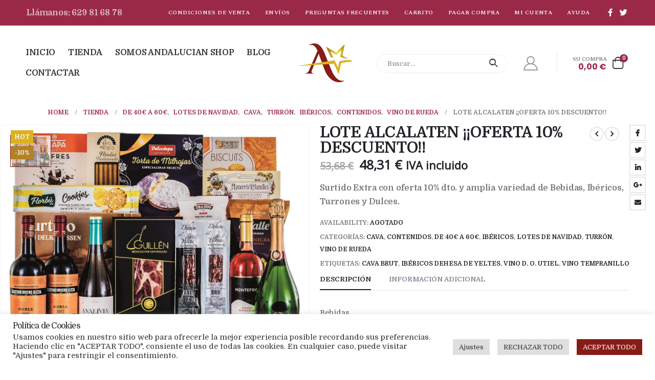

--- FILE ---
content_type: text/html; charset=UTF-8
request_url: https://andalucianshop.com/producto/lote-alcalaten-oferta-10-descuento/
body_size: 29128
content:
	<!DOCTYPE html>
	<html lang="es" prefix="og: http://ogp.me/ns# fb: http://ogp.me/ns/fb#">
	<head>
		<meta http-equiv="X-UA-Compatible" content="IE=edge" />
		<meta http-equiv="Content-Type" content="text/html; charset=UTF-8" />
		<meta name="viewport" content="width=device-width, initial-scale=1, minimum-scale=1" />

		<link rel="profile" href="https://gmpg.org/xfn/11" />
		<link rel="pingback" href="https://andalucianshop.com/xmlrpc.php" />
		<title>LOTE ALCALATEN  ¡¡OFERTA 10% DESCUENTO!! &#8211; Andalucian Shop &#8211; Tu Mejor Cesta de Navidad</title>
<meta name='robots' content='max-image-preview:large' />
<link rel='dns-prefetch' href='//www.googletagmanager.com' />
<link rel="alternate" type="application/rss+xml" title="Andalucian Shop - Tu Mejor Cesta de Navidad &raquo; Feed" href="https://andalucianshop.com/feed/" />
<link rel="alternate" type="application/rss+xml" title="Andalucian Shop - Tu Mejor Cesta de Navidad &raquo; Feed de los comentarios" href="https://andalucianshop.com/comments/feed/" />
		<link rel="shortcut icon" href="//andalucianshop.com/wp-content/uploads/2022/06/Fav-Andalucian-Shop.png" type="image/x-icon" />
				<link rel="apple-touch-icon" href="//andalucianshop.com/wp-content/uploads/2022/06/Fav-Andalucian-Shop.png" />
				<link rel="apple-touch-icon" sizes="120x120" href="//andalucianshop.com/wp-content/uploads/2022/06/Fav-Andalucian-Shop.png" />
				<link rel="apple-touch-icon" sizes="76x76" href="//andalucianshop.com/wp-content/uploads/2022/06/Fav-Andalucian-Shop.png" />
				<link rel="apple-touch-icon" sizes="152x152" href="//andalucianshop.com/wp-content/uploads/2022/06/Fav-Andalucian-Shop.png" />
			<meta name="twitter:card" content="summary_large_image">
	<meta property="twitter:title" content="LOTE ALCALATEN  ¡¡OFERTA 10% DESCUENTO!!"/>
	<meta property="og:title" content="LOTE ALCALATEN  ¡¡OFERTA 10% DESCUENTO!!"/>
	<meta property="og:type" content="website"/>
	<meta property="og:url" content="https://andalucianshop.com/producto/lote-alcalaten-oferta-10-descuento/"/>
	<meta property="og:site_name" content="Andalucian Shop - Tu Mejor Cesta de Navidad"/>
	<meta property="og:description" content="Bebidas 1       Bot. De Cava Castellblanc Brut Zero Reserva 2       Bot. De Vino D.O. Utiel Faustino Rivero Tinto Roble 1       Bot. De Vino D.O. La Mancha Montefrío Rosado Tempranillo 1       Bot. De Vino D.O. Rueda Analivia Verdejo Selección Charcutería 1       Pieza De Sobrasada Ibérica Salamanca&hellip;"/>

						<meta property="og:image" content="https://andalucianshop.com/wp-content/uploads/2022/08/09-ALCALATEN-redim.jpg"/>
				<script>
window._wpemojiSettings = {"baseUrl":"https:\/\/s.w.org\/images\/core\/emoji\/14.0.0\/72x72\/","ext":".png","svgUrl":"https:\/\/s.w.org\/images\/core\/emoji\/14.0.0\/svg\/","svgExt":".svg","source":{"concatemoji":"https:\/\/andalucianshop.com\/wp-includes\/js\/wp-emoji-release.min.js?ver=6.2"}};
/*! This file is auto-generated */
!function(e,a,t){var n,r,o,i=a.createElement("canvas"),p=i.getContext&&i.getContext("2d");function s(e,t){p.clearRect(0,0,i.width,i.height),p.fillText(e,0,0);e=i.toDataURL();return p.clearRect(0,0,i.width,i.height),p.fillText(t,0,0),e===i.toDataURL()}function c(e){var t=a.createElement("script");t.src=e,t.defer=t.type="text/javascript",a.getElementsByTagName("head")[0].appendChild(t)}for(o=Array("flag","emoji"),t.supports={everything:!0,everythingExceptFlag:!0},r=0;r<o.length;r++)t.supports[o[r]]=function(e){if(p&&p.fillText)switch(p.textBaseline="top",p.font="600 32px Arial",e){case"flag":return s("\ud83c\udff3\ufe0f\u200d\u26a7\ufe0f","\ud83c\udff3\ufe0f\u200b\u26a7\ufe0f")?!1:!s("\ud83c\uddfa\ud83c\uddf3","\ud83c\uddfa\u200b\ud83c\uddf3")&&!s("\ud83c\udff4\udb40\udc67\udb40\udc62\udb40\udc65\udb40\udc6e\udb40\udc67\udb40\udc7f","\ud83c\udff4\u200b\udb40\udc67\u200b\udb40\udc62\u200b\udb40\udc65\u200b\udb40\udc6e\u200b\udb40\udc67\u200b\udb40\udc7f");case"emoji":return!s("\ud83e\udef1\ud83c\udffb\u200d\ud83e\udef2\ud83c\udfff","\ud83e\udef1\ud83c\udffb\u200b\ud83e\udef2\ud83c\udfff")}return!1}(o[r]),t.supports.everything=t.supports.everything&&t.supports[o[r]],"flag"!==o[r]&&(t.supports.everythingExceptFlag=t.supports.everythingExceptFlag&&t.supports[o[r]]);t.supports.everythingExceptFlag=t.supports.everythingExceptFlag&&!t.supports.flag,t.DOMReady=!1,t.readyCallback=function(){t.DOMReady=!0},t.supports.everything||(n=function(){t.readyCallback()},a.addEventListener?(a.addEventListener("DOMContentLoaded",n,!1),e.addEventListener("load",n,!1)):(e.attachEvent("onload",n),a.attachEvent("onreadystatechange",function(){"complete"===a.readyState&&t.readyCallback()})),(e=t.source||{}).concatemoji?c(e.concatemoji):e.wpemoji&&e.twemoji&&(c(e.twemoji),c(e.wpemoji)))}(window,document,window._wpemojiSettings);
</script>
<style>
img.wp-smiley,
img.emoji {
	display: inline !important;
	border: none !important;
	box-shadow: none !important;
	height: 1em !important;
	width: 1em !important;
	margin: 0 0.07em !important;
	vertical-align: -0.1em !important;
	background: none !important;
	padding: 0 !important;
}
</style>
	<link rel='stylesheet' id='wp-block-library-css' href='https://andalucianshop.com/wp-includes/css/dist/block-library/style.min.css?ver=6.2' media='all' />
<style id='wp-block-library-theme-inline-css'>
.wp-block-audio figcaption{color:#555;font-size:13px;text-align:center}.is-dark-theme .wp-block-audio figcaption{color:hsla(0,0%,100%,.65)}.wp-block-audio{margin:0 0 1em}.wp-block-code{border:1px solid #ccc;border-radius:4px;font-family:Menlo,Consolas,monaco,monospace;padding:.8em 1em}.wp-block-embed figcaption{color:#555;font-size:13px;text-align:center}.is-dark-theme .wp-block-embed figcaption{color:hsla(0,0%,100%,.65)}.wp-block-embed{margin:0 0 1em}.blocks-gallery-caption{color:#555;font-size:13px;text-align:center}.is-dark-theme .blocks-gallery-caption{color:hsla(0,0%,100%,.65)}.wp-block-image figcaption{color:#555;font-size:13px;text-align:center}.is-dark-theme .wp-block-image figcaption{color:hsla(0,0%,100%,.65)}.wp-block-image{margin:0 0 1em}.wp-block-pullquote{border-bottom:4px solid;border-top:4px solid;color:currentColor;margin-bottom:1.75em}.wp-block-pullquote cite,.wp-block-pullquote footer,.wp-block-pullquote__citation{color:currentColor;font-size:.8125em;font-style:normal;text-transform:uppercase}.wp-block-quote{border-left:.25em solid;margin:0 0 1.75em;padding-left:1em}.wp-block-quote cite,.wp-block-quote footer{color:currentColor;font-size:.8125em;font-style:normal;position:relative}.wp-block-quote.has-text-align-right{border-left:none;border-right:.25em solid;padding-left:0;padding-right:1em}.wp-block-quote.has-text-align-center{border:none;padding-left:0}.wp-block-quote.is-large,.wp-block-quote.is-style-large,.wp-block-quote.is-style-plain{border:none}.wp-block-search .wp-block-search__label{font-weight:700}.wp-block-search__button{border:1px solid #ccc;padding:.375em .625em}:where(.wp-block-group.has-background){padding:1.25em 2.375em}.wp-block-separator.has-css-opacity{opacity:.4}.wp-block-separator{border:none;border-bottom:2px solid;margin-left:auto;margin-right:auto}.wp-block-separator.has-alpha-channel-opacity{opacity:1}.wp-block-separator:not(.is-style-wide):not(.is-style-dots){width:100px}.wp-block-separator.has-background:not(.is-style-dots){border-bottom:none;height:1px}.wp-block-separator.has-background:not(.is-style-wide):not(.is-style-dots){height:2px}.wp-block-table{margin:0 0 1em}.wp-block-table td,.wp-block-table th{word-break:normal}.wp-block-table figcaption{color:#555;font-size:13px;text-align:center}.is-dark-theme .wp-block-table figcaption{color:hsla(0,0%,100%,.65)}.wp-block-video figcaption{color:#555;font-size:13px;text-align:center}.is-dark-theme .wp-block-video figcaption{color:hsla(0,0%,100%,.65)}.wp-block-video{margin:0 0 1em}.wp-block-template-part.has-background{margin-bottom:0;margin-top:0;padding:1.25em 2.375em}
</style>
<link rel='stylesheet' id='wc-blocks-vendors-style-css' href='https://andalucianshop.com/wp-content/plugins/woocommerce/packages/woocommerce-blocks/build/wc-blocks-vendors-style.css?ver=9.6.6' media='all' />
<link rel='stylesheet' id='wc-blocks-style-css' href='https://andalucianshop.com/wp-content/plugins/woocommerce/packages/woocommerce-blocks/build/wc-blocks-style.css?ver=9.6.6' media='all' />
<link rel='stylesheet' id='classic-theme-styles-css' href='https://andalucianshop.com/wp-includes/css/classic-themes.min.css?ver=6.2' media='all' />
<style id='global-styles-inline-css'>
body{--wp--preset--color--black: #000000;--wp--preset--color--cyan-bluish-gray: #abb8c3;--wp--preset--color--white: #ffffff;--wp--preset--color--pale-pink: #f78da7;--wp--preset--color--vivid-red: #cf2e2e;--wp--preset--color--luminous-vivid-orange: #ff6900;--wp--preset--color--luminous-vivid-amber: #fcb900;--wp--preset--color--light-green-cyan: #7bdcb5;--wp--preset--color--vivid-green-cyan: #00d084;--wp--preset--color--pale-cyan-blue: #8ed1fc;--wp--preset--color--vivid-cyan-blue: #0693e3;--wp--preset--color--vivid-purple: #9b51e0;--wp--preset--color--primary: #871c17;--wp--preset--color--secondary: #dbb21f;--wp--preset--color--tertiary: #b28225;--wp--preset--color--quaternary: #eee535;--wp--preset--color--dark: #212529;--wp--preset--color--light: #ffffff;--wp--preset--gradient--vivid-cyan-blue-to-vivid-purple: linear-gradient(135deg,rgba(6,147,227,1) 0%,rgb(155,81,224) 100%);--wp--preset--gradient--light-green-cyan-to-vivid-green-cyan: linear-gradient(135deg,rgb(122,220,180) 0%,rgb(0,208,130) 100%);--wp--preset--gradient--luminous-vivid-amber-to-luminous-vivid-orange: linear-gradient(135deg,rgba(252,185,0,1) 0%,rgba(255,105,0,1) 100%);--wp--preset--gradient--luminous-vivid-orange-to-vivid-red: linear-gradient(135deg,rgba(255,105,0,1) 0%,rgb(207,46,46) 100%);--wp--preset--gradient--very-light-gray-to-cyan-bluish-gray: linear-gradient(135deg,rgb(238,238,238) 0%,rgb(169,184,195) 100%);--wp--preset--gradient--cool-to-warm-spectrum: linear-gradient(135deg,rgb(74,234,220) 0%,rgb(151,120,209) 20%,rgb(207,42,186) 40%,rgb(238,44,130) 60%,rgb(251,105,98) 80%,rgb(254,248,76) 100%);--wp--preset--gradient--blush-light-purple: linear-gradient(135deg,rgb(255,206,236) 0%,rgb(152,150,240) 100%);--wp--preset--gradient--blush-bordeaux: linear-gradient(135deg,rgb(254,205,165) 0%,rgb(254,45,45) 50%,rgb(107,0,62) 100%);--wp--preset--gradient--luminous-dusk: linear-gradient(135deg,rgb(255,203,112) 0%,rgb(199,81,192) 50%,rgb(65,88,208) 100%);--wp--preset--gradient--pale-ocean: linear-gradient(135deg,rgb(255,245,203) 0%,rgb(182,227,212) 50%,rgb(51,167,181) 100%);--wp--preset--gradient--electric-grass: linear-gradient(135deg,rgb(202,248,128) 0%,rgb(113,206,126) 100%);--wp--preset--gradient--midnight: linear-gradient(135deg,rgb(2,3,129) 0%,rgb(40,116,252) 100%);--wp--preset--duotone--dark-grayscale: url('#wp-duotone-dark-grayscale');--wp--preset--duotone--grayscale: url('#wp-duotone-grayscale');--wp--preset--duotone--purple-yellow: url('#wp-duotone-purple-yellow');--wp--preset--duotone--blue-red: url('#wp-duotone-blue-red');--wp--preset--duotone--midnight: url('#wp-duotone-midnight');--wp--preset--duotone--magenta-yellow: url('#wp-duotone-magenta-yellow');--wp--preset--duotone--purple-green: url('#wp-duotone-purple-green');--wp--preset--duotone--blue-orange: url('#wp-duotone-blue-orange');--wp--preset--font-size--small: 13px;--wp--preset--font-size--medium: 20px;--wp--preset--font-size--large: 36px;--wp--preset--font-size--x-large: 42px;--wp--preset--spacing--20: 0.44rem;--wp--preset--spacing--30: 0.67rem;--wp--preset--spacing--40: 1rem;--wp--preset--spacing--50: 1.5rem;--wp--preset--spacing--60: 2.25rem;--wp--preset--spacing--70: 3.38rem;--wp--preset--spacing--80: 5.06rem;--wp--preset--shadow--natural: 6px 6px 9px rgba(0, 0, 0, 0.2);--wp--preset--shadow--deep: 12px 12px 50px rgba(0, 0, 0, 0.4);--wp--preset--shadow--sharp: 6px 6px 0px rgba(0, 0, 0, 0.2);--wp--preset--shadow--outlined: 6px 6px 0px -3px rgba(255, 255, 255, 1), 6px 6px rgba(0, 0, 0, 1);--wp--preset--shadow--crisp: 6px 6px 0px rgba(0, 0, 0, 1);}:where(.is-layout-flex){gap: 0.5em;}body .is-layout-flow > .alignleft{float: left;margin-inline-start: 0;margin-inline-end: 2em;}body .is-layout-flow > .alignright{float: right;margin-inline-start: 2em;margin-inline-end: 0;}body .is-layout-flow > .aligncenter{margin-left: auto !important;margin-right: auto !important;}body .is-layout-constrained > .alignleft{float: left;margin-inline-start: 0;margin-inline-end: 2em;}body .is-layout-constrained > .alignright{float: right;margin-inline-start: 2em;margin-inline-end: 0;}body .is-layout-constrained > .aligncenter{margin-left: auto !important;margin-right: auto !important;}body .is-layout-constrained > :where(:not(.alignleft):not(.alignright):not(.alignfull)){max-width: var(--wp--style--global--content-size);margin-left: auto !important;margin-right: auto !important;}body .is-layout-constrained > .alignwide{max-width: var(--wp--style--global--wide-size);}body .is-layout-flex{display: flex;}body .is-layout-flex{flex-wrap: wrap;align-items: center;}body .is-layout-flex > *{margin: 0;}:where(.wp-block-columns.is-layout-flex){gap: 2em;}.has-black-color{color: var(--wp--preset--color--black) !important;}.has-cyan-bluish-gray-color{color: var(--wp--preset--color--cyan-bluish-gray) !important;}.has-white-color{color: var(--wp--preset--color--white) !important;}.has-pale-pink-color{color: var(--wp--preset--color--pale-pink) !important;}.has-vivid-red-color{color: var(--wp--preset--color--vivid-red) !important;}.has-luminous-vivid-orange-color{color: var(--wp--preset--color--luminous-vivid-orange) !important;}.has-luminous-vivid-amber-color{color: var(--wp--preset--color--luminous-vivid-amber) !important;}.has-light-green-cyan-color{color: var(--wp--preset--color--light-green-cyan) !important;}.has-vivid-green-cyan-color{color: var(--wp--preset--color--vivid-green-cyan) !important;}.has-pale-cyan-blue-color{color: var(--wp--preset--color--pale-cyan-blue) !important;}.has-vivid-cyan-blue-color{color: var(--wp--preset--color--vivid-cyan-blue) !important;}.has-vivid-purple-color{color: var(--wp--preset--color--vivid-purple) !important;}.has-black-background-color{background-color: var(--wp--preset--color--black) !important;}.has-cyan-bluish-gray-background-color{background-color: var(--wp--preset--color--cyan-bluish-gray) !important;}.has-white-background-color{background-color: var(--wp--preset--color--white) !important;}.has-pale-pink-background-color{background-color: var(--wp--preset--color--pale-pink) !important;}.has-vivid-red-background-color{background-color: var(--wp--preset--color--vivid-red) !important;}.has-luminous-vivid-orange-background-color{background-color: var(--wp--preset--color--luminous-vivid-orange) !important;}.has-luminous-vivid-amber-background-color{background-color: var(--wp--preset--color--luminous-vivid-amber) !important;}.has-light-green-cyan-background-color{background-color: var(--wp--preset--color--light-green-cyan) !important;}.has-vivid-green-cyan-background-color{background-color: var(--wp--preset--color--vivid-green-cyan) !important;}.has-pale-cyan-blue-background-color{background-color: var(--wp--preset--color--pale-cyan-blue) !important;}.has-vivid-cyan-blue-background-color{background-color: var(--wp--preset--color--vivid-cyan-blue) !important;}.has-vivid-purple-background-color{background-color: var(--wp--preset--color--vivid-purple) !important;}.has-black-border-color{border-color: var(--wp--preset--color--black) !important;}.has-cyan-bluish-gray-border-color{border-color: var(--wp--preset--color--cyan-bluish-gray) !important;}.has-white-border-color{border-color: var(--wp--preset--color--white) !important;}.has-pale-pink-border-color{border-color: var(--wp--preset--color--pale-pink) !important;}.has-vivid-red-border-color{border-color: var(--wp--preset--color--vivid-red) !important;}.has-luminous-vivid-orange-border-color{border-color: var(--wp--preset--color--luminous-vivid-orange) !important;}.has-luminous-vivid-amber-border-color{border-color: var(--wp--preset--color--luminous-vivid-amber) !important;}.has-light-green-cyan-border-color{border-color: var(--wp--preset--color--light-green-cyan) !important;}.has-vivid-green-cyan-border-color{border-color: var(--wp--preset--color--vivid-green-cyan) !important;}.has-pale-cyan-blue-border-color{border-color: var(--wp--preset--color--pale-cyan-blue) !important;}.has-vivid-cyan-blue-border-color{border-color: var(--wp--preset--color--vivid-cyan-blue) !important;}.has-vivid-purple-border-color{border-color: var(--wp--preset--color--vivid-purple) !important;}.has-vivid-cyan-blue-to-vivid-purple-gradient-background{background: var(--wp--preset--gradient--vivid-cyan-blue-to-vivid-purple) !important;}.has-light-green-cyan-to-vivid-green-cyan-gradient-background{background: var(--wp--preset--gradient--light-green-cyan-to-vivid-green-cyan) !important;}.has-luminous-vivid-amber-to-luminous-vivid-orange-gradient-background{background: var(--wp--preset--gradient--luminous-vivid-amber-to-luminous-vivid-orange) !important;}.has-luminous-vivid-orange-to-vivid-red-gradient-background{background: var(--wp--preset--gradient--luminous-vivid-orange-to-vivid-red) !important;}.has-very-light-gray-to-cyan-bluish-gray-gradient-background{background: var(--wp--preset--gradient--very-light-gray-to-cyan-bluish-gray) !important;}.has-cool-to-warm-spectrum-gradient-background{background: var(--wp--preset--gradient--cool-to-warm-spectrum) !important;}.has-blush-light-purple-gradient-background{background: var(--wp--preset--gradient--blush-light-purple) !important;}.has-blush-bordeaux-gradient-background{background: var(--wp--preset--gradient--blush-bordeaux) !important;}.has-luminous-dusk-gradient-background{background: var(--wp--preset--gradient--luminous-dusk) !important;}.has-pale-ocean-gradient-background{background: var(--wp--preset--gradient--pale-ocean) !important;}.has-electric-grass-gradient-background{background: var(--wp--preset--gradient--electric-grass) !important;}.has-midnight-gradient-background{background: var(--wp--preset--gradient--midnight) !important;}.has-small-font-size{font-size: var(--wp--preset--font-size--small) !important;}.has-medium-font-size{font-size: var(--wp--preset--font-size--medium) !important;}.has-large-font-size{font-size: var(--wp--preset--font-size--large) !important;}.has-x-large-font-size{font-size: var(--wp--preset--font-size--x-large) !important;}
.wp-block-navigation a:where(:not(.wp-element-button)){color: inherit;}
:where(.wp-block-columns.is-layout-flex){gap: 2em;}
.wp-block-pullquote{font-size: 1.5em;line-height: 1.6;}
</style>
<link rel='stylesheet' id='contact-form-7-css' href='https://andalucianshop.com/wp-content/plugins/contact-form-7/includes/css/styles.css?ver=5.7.5.1' media='all' />
<link rel='stylesheet' id='cookie-law-info-css' href='https://andalucianshop.com/wp-content/plugins/cookie-law-info/legacy/public/css/cookie-law-info-public.css?ver=3.0.8' media='all' />
<link rel='stylesheet' id='cookie-law-info-gdpr-css' href='https://andalucianshop.com/wp-content/plugins/cookie-law-info/legacy/public/css/cookie-law-info-gdpr.css?ver=3.0.8' media='all' />
<style id='woocommerce-inline-inline-css'>
.woocommerce form .form-row .required { visibility: visible; }
</style>
<link rel='stylesheet' id='porto-css-vars-css' href='https://andalucianshop.com/wp-content/uploads/porto_styles/theme_css_vars.css?ver=6.8.4' media='all' />
<link rel='stylesheet' id='js_composer_front-css' href='https://andalucianshop.com/wp-content/plugins/js_composer/assets/css/js_composer.min.css?ver=6.10.0' media='all' />
<link rel='stylesheet' id='bootstrap-css' href='https://andalucianshop.com/wp-content/uploads/porto_styles/bootstrap.css?ver=6.8.4' media='all' />
<link rel='stylesheet' id='porto-plugins-css' href='https://andalucianshop.com/wp-content/themes/porto/css/plugins.css?ver=6.8.4' media='all' />
<link rel='stylesheet' id='porto-theme-css' href='https://andalucianshop.com/wp-content/themes/porto/css/theme.css?ver=6.8.4' media='all' />
<link rel='stylesheet' id='porto-shortcodes-css' href='https://andalucianshop.com/wp-content/uploads/porto_styles/shortcodes.css?ver=6.8.4' media='all' />
<link rel='stylesheet' id='porto-theme-shop-css' href='https://andalucianshop.com/wp-content/themes/porto/css/theme_shop.css?ver=6.8.4' media='all' />
<link rel='stylesheet' id='porto-theme-wpb-css' href='https://andalucianshop.com/wp-content/themes/porto/css/theme_wpb.css?ver=6.8.4' media='all' />
<link rel='stylesheet' id='porto-dynamic-style-css' href='https://andalucianshop.com/wp-content/uploads/porto_styles/dynamic_style.css?ver=6.8.4' media='all' />
<link rel='stylesheet' id='porto-type-builder-css' href='https://andalucianshop.com/wp-content/plugins/porto-functionality/builders/assets/type-builder.css?ver=2.8.4' media='all' />
<link rel='stylesheet' id='porto-account-login-style-css' href='https://andalucianshop.com/wp-content/themes/porto/css/theme/shop/login-style/account-login.css?ver=6.8.4' media='all' />
<link rel='stylesheet' id='porto-sp-layout-css' href='https://andalucianshop.com/wp-content/themes/porto/css/theme/shop/single-product/full_width.css?ver=6.8.4' media='all' />
<link rel='stylesheet' id='porto-style-css' href='https://andalucianshop.com/wp-content/themes/porto/style.css?ver=6.8.4' media='all' />
<style id='porto-style-inline-css'>
.side-header-narrow-bar-logo{max-width:110px}@media (min-width:992px){}.page-top .product-nav{position:static;height:auto;margin-top:0}.page-top .product-nav .product-prev,.page-top .product-nav .product-next{float:none;position:absolute;height:30px;top:50%;bottom:50%;margin-top:-15px}.page-top .product-nav .product-prev{right:10px}.page-top .product-nav .product-next{left:10px}.page-top .product-nav .product-next .product-popup{right:auto;left:0}.page-top .product-nav .product-next .product-popup:before{right:auto;left:6px}.page-top .sort-source{position:static;text-align:center;margin-top:5px;border-width:0}.page-top ul.breadcrumb{-ms-flex-pack:center;justify-content:center}.page-top .page-title{font-weight:700}@media (min-width:1500px){.left-sidebar.col-lg-3,.right-sidebar.col-lg-3{width:20%}.main-content.col-lg-9{width:80%}.main-content.col-lg-6{width:60%}}.product-images .img-thumbnail .inner,.product-images .img-thumbnail .inner img{-webkit-transform:none;transform:none}.sticky-product{position:fixed;top:0;left:0;width:100%;z-index:100;background-color:#fff;box-shadow:0 3px 5px rgba(0,0,0,0.08);padding:15px 0}.sticky-product.pos-bottom{top:auto;bottom:0;box-shadow:0 -3px 5px rgba(0,0,0,0.08)}.sticky-product .container{display:-ms-flexbox;display:flex;-ms-flex-align:center;align-items:center;-ms-flex-wrap:wrap;flex-wrap:wrap}.sticky-product .sticky-image{max-width:60px;margin-right:15px}.sticky-product .add-to-cart{-ms-flex:1;flex:1;text-align:right;margin-top:5px}.sticky-product .product-name{font-size:16px;font-weight:600;line-height:inherit;margin-bottom:0}.sticky-product .sticky-detail{line-height:1.5;display:-ms-flexbox;display:flex}.sticky-product .star-rating{margin:5px 15px;font-size:1em}.sticky-product .availability{padding-top:2px}.sticky-product .sticky-detail .price{font-family:Domine,Domine,sans-serif;font-weight:400;margin-bottom:0;font-size:1.3em;line-height:1.5}@media (max-width:992px){.sticky-product .container{padding-left:var(--porto-grid-gutter-width);padding-right:var(--porto-grid-gutter-width)}}@media (max-width:767px){.sticky-product{display:none}}#login-form-popup{max-width:480px}#header .currency-switcher > li.menu-item > a{font-size:12px;font-weight:400;text-transform:uppercase;letter-spacing:.025em;color:#ffffff}#header .view-switcher > li.menu-item > a{font-size:12px;font-weight:400;text-transform:uppercase;letter-spacing:.025em;color:#ffffff}#header .top-links > li.menu-item > a{font-size:11px;font-weight:400;text-transform:uppercase;letter-spacing:.05em;padding-left:14.5px;padding-right:14.5px;color:#ffffff}#header .currency-switcher > li.menu-item > a{font-size:12px;font-weight:400;text-transform:uppercase;letter-spacing:.025em;color:#ffffff}#header .view-switcher > li.menu-item > a{font-size:12px;font-weight:400;text-transform:uppercase;letter-spacing:.025em;color:#ffffff}#header .share-links a{font-size:15px;border-radius:50%;width:20px;height:20px;box-shadow:none}#header .share-links a:not(:hover){color:#ffffff;background-color:rgba(255,255,255,0.01)}#header .share-links a:hover{background-color:rgba(0,0,0,0)}#header .mobile-toggle{font-size:20px;background-color:rgba(0,0,0,0.01);color:#9a2948}#mini-cart .cart-icon{margin-left:10px}#mini-cart .cart-subtotal{font-size:11px;font-weight:400;text-transform:uppercase;line-height:1.4;letter-spacing:-.025em;color:#777777}#mini-cart .cart-price{font-size:1rem;font-weight:700;line-height:1;letter-spacing:0;color:#9a2948}.intro-carousel .porto-ibanner{margin-bottom:1.25rem}.coupon-sale strong{margin-left:8px;color:#9a2948;font-size:2.2em;vertical-align:top;line-height:.6}.coupon-sale sup{font-size:.5em}.banner-text-end{text-align:right !important}.banner-text-end .porto-u-heading{text-align:right !important}.custom-nav-1.owl-carousel .owl-nav .owl-prev::before{content:'';position:absolute;top:4.7px;width:10px;height:10px;border-top:2px solid #000;border-left:2px solid #000;transform:translate3d(-50%,-50%,0) rotate(-45deg)}.custom-nav-1.owl-carousel .owl-nav .owl-prev::after{content:'';display:block;position:absolute;left:23px;top:3.5px;width:33px;border-top:2px solid #000;transform:translate3d(-50%,0,0)}.custom-nav-1.owl-carousel .owl-nav .owl-next::before{content:'';position:absolute;top:4.7px;width:10px;height:10px;border-top:2px solid #000;border-left:2px solid #000;transform:translate3d(-50%,-50%,0) rotate(135deg)}.custom-nav-1.owl-carousel .owl-nav .owl-next::after{content:'';display:block;position:absolute;right:-11px;top:3.5px;width:33px;border-top:2px solid #000;transform:translate3d(-50%,0,0)}.custom-nav-1.owl-carousel.nav-pos-inside .owl-nav .owl-next{right:40px}.custom-nav-1.owl-carousel.nav-pos-inside .owl-nav .owl-prev{left:40px}.custom-nav-2 .owl-nav .owl-next::before,.custom-nav-2 .owl-nav .owl-prev::before{content:'\e8cc'}.custom-nav-2 .owl-nav .owl-prev{left:-19px;transform:rotateZ(180deg) translateY(50%) !important;color:#222529 !important}.custom-nav-2 .owl-nav .owl-next{right:-19px;color:#222529 !important}.custom-mb-1{margin-bottom:2px}.custom-filter .thumb-info-title{display:flex !important;flex-direction:column;padding:20px 0 5px !important;text-align:left !important;letter-spacing:0}.custom-filter .sub-categories{order:1}.custom-filter .thumb-info > a{position:relative;z-index:1;order:2}.custom-filter .thumb-info > a::before{content:'VIEW ALL';margin-right:2px;font-size:12px;font-weight:700;color:#222529}.custom-filter .thumb-info > a::after{content:'\e81c';color:#222529;font-family:'porto';font-weight:900}.custom-filter .thumb-info{display:flex;flex-direction:column;padding:0 !important}.custom-filter.tabs .nav-item{display:block;width:50%}.custom-filter .tab-content{padding:10px 30px;border-color:#9a2948}.custom-filter.tabs ul.nav-tabs .nav-link{position:relative;border:none;background:transparent;color:#777;font-size:1.25rem;letter-spacing:.2em;font-weight:700;font-family:Spectral SC,sans-serif;line-height:1.8}.custom-filter.tabs ul.nav-tabs .nav-link::after{content:'';position:absolute;left:0;right:0;bottom:0;height:1px;border-bottom:1px solid #e7e7e7;transition:border-color .3s}.custom-filter.tabs ul.nav-tabs .nav-link:hover,.custom-filter.tabs ul.nav-tabs li.active .nav-link{color:#9a2948}.custom-filter.tabs ul.nav-tabs .nav-link:hover::after,.custom-filter.tabs ul.nav-tabs li.active .nav-link::after{border-color:#9a2948}.custom-filter .sub-categories li{padding:4px 0}.custom-filter .sub-title{margin-bottom:7px !important;text-transform:capitalize;letter-spacing:-.01em}li.product-category .sub-categories{position:relative;font-size:13px}ul.sub-categories::after{content:'';position:absolute;bottom:0;width:100%;box-shadow:0 -15px 60px 40px rgb(255,255,255)}ul.products li.product-col .product-image{margin-bottom:11px}ul.products li.product-col h3{margin-top:2px;font-weight:500}.star-rating{font-size:11.6px;letter-spacing:.07em}.product_list_widget .product-details a{font-size:15px;font-weight:500}.widget .product_list_widget li{padding:0.6rem 0}.custom-cta-1 .vc_column-inner{display:flex;align-items:center;justify-content:center;min-height:250px;padding:10px 44px !important;background:#1f1f1f url(//sw-themes.com/porto_dummy/wp-content/uploads/2020/12/banner-1.jpg?id=248) center/cover no-repeat}.custom-cta-1 .coupon-sale strong{color:#fff}.custom-cta-2 .vc_column-inner{display:flex;flex-direction:column;min-height:250px;padding:43px 0 20px 33px !important;background:#c5c6ca url(//sw-themes.com/porto_dummy/wp-content/uploads/2020/12/banner-2.jpg?id=248)center/cover no-repeat}.custom-cta-2 i{margin-left:10px;color:#9a2948;font-family:Poppins,sans-serif;font-weight:700}.custom-cta-2 b{margin-left:6px;font-size:25px;font-weight:600;font-family:Poppins,sans-serif}.custom-cta-3 .vc_column-inner{display:flex;justify-content:center}.custom-cta-3 em{font-family:"Open Sans",sans-serif;font-weight:600;font-style:normal}.testimonial{display:flex;flex-direction:column}.testimonial.testimonial-with-quotes img{margin:31px auto 3px;order:1;width:74px !important}.testimonial.testimonial-style-6 blockquote{padding:0}.testimonial .testimonial-author strong{position:relative;font-size:15px;font-family:"Spectral SC";letter-spacing:.05em}.testimonial .testimonial-author strong::before{content:"\f005" "\f005" "\f005" "\f005" "\f005";position:absolute;top:27px;left:0;right:0;color:#9a2948;font-size:12px;font-family:"Font Awesome 5 Free";text-align:center}.testimonial blockquote p{padding:0 !important;font-family:Poppins,sans-serif;font-size:17px !important;font-style:italic;color:#777}.testimonial .testimonial-author{order:2}.testimonial.testimonial-with-quotes blockquote:before{left:-45px;top:-16px;font-size:64px}.testimonial.testimonial-with-quotes blockquote:after{right:-27px;bottom:-0.8em;font-size:64px}.posts-grid .grid-box,.post-grid .grid-box{padding:1.5rem 1.2rem 1.8rem;background:#f4f4f4}article.post .btn-readmore{background:none !important;border:none;padding:0;color:#1a1a1a !important;font-size:13px !important;letter-spacing:-.025em;font-weight:700}article.post .post-meta{display:inline-block;font-size:.8em;text-transform:uppercase;line-height:1;margin-bottom:.5rem}article.post-grid .post-image.single{margin-bottom:10px}.post-slideshow{margin-bottom:0}article.post .post-excerpt{margin-bottom:0.9rem}.post-slideshow img{min-height:180px}.blog-posts .post .entry-title{margin:.7rem 0 .4rem;font-size:20px;letter-spacing:-.025em}article.post h4 a{font-family:Poppins,sans-serif;color:#222529}article.post .btn-readmore:hover{color:#9a2948 !important}.post-meta a:not(:hover){color:#999}.instagram .vc_single_image-wrapper{position:relative;width:100%}.instagram .vc_single_image-wrapper::after{display:flex;position:absolute;top:0;right:0;bottom:0;left:0;align-items:center;justify-content:center;transition:opacity .3s;background-color:rgba(0,0,0,0.46);color:#f1f1f1;font-family:'porto';font-size:3.2rem;content:'\f16d';opacity:0;visibility:hidden}.instagram a:hover .vc_single_image-wrapper::after{opacity:1;visibility:visible}.wpb_single_image a{display:block;width:100%}.custom-contact .vc_column-inner{display:flex;align-items:center}.custom-contact .wpcf7-form-control-wrap,.custom-contact .wpcf7{flex:1}.custom-contact .wpcf7{margin-left:34px}.custom-contact input[type="email"]{max-width:580px;padding:17px 20px;background:#f4f4f4;border-width:0;font-size:12px}.custom-contact input[type="submit"]{min-width:123px;max-height:51px;padding:0.95rem 2.3rem;font-size:13px;font-weight:600}.custom-service .porto-sicon-header p{font-family:"Open Sans",sans-serif}.custom-service .owl-stage-outer{margin-right:1px}.instagram small{text-decoration:underline;font-size:14px;letter-spacing:.2em;font-weight:700}.page-header-6 .container:after{content:'';display:block;border-bottom:1px solid #e7e7e7;margin-top:12px}.single-product .porto-info-list-item i{display:none}.widget_recent_entries > ul li > a,.widget_recent_comments > ul li > a{color:#222529;font-weight:600}.sidebar-content .widget .widget-title{font-size:1.25rem;line-height:1.2;text-transform:none;margin-bottom:1.5rem}.woocommerce-page .sidebar-content .widget-title{font-weight:600;font-size:15px}.wpcf7 form .wpcf7-response-output{margin:0}@media (max-width:1159px ){.custom-nav-2 .owl-nav .owl-prev{left:27px}.custom-nav-2 .owl-nav .owl-next{right:27px}}@media (max-width:991px ){.custom-cta-1 .vc_column-inner{flex-direction:column;align-items:flex-start}.testimonial.testimonial-with-quotes blockquote:before,.testimonial.testimonial-with-quotes blockquote:after{content:none}}@media (max-width:767px ){.custom-cta-3 .vc_column-inner,.custom-contact .vc_column-inner{flex-direction:column;align-items:center}.custom-contact .wpcf7{margin-left:0}}@media (max-width:575px ){.porto-ibanner-layer{font-size:0.65rem}}
</style>
<link rel='stylesheet' id='styles-child-css' href='https://andalucianshop.com/wp-content/themes/porto-child/style.css?ver=6.2' media='all' />
<script src='https://andalucianshop.com/wp-includes/js/jquery/jquery.min.js?ver=3.6.3' id='jquery-core-js'></script>
<script src='https://andalucianshop.com/wp-includes/js/jquery/jquery-migrate.min.js?ver=3.4.0' id='jquery-migrate-js'></script>
<script id='cookie-law-info-js-extra'>
var Cli_Data = {"nn_cookie_ids":[],"cookielist":[],"non_necessary_cookies":[],"ccpaEnabled":"","ccpaRegionBased":"","ccpaBarEnabled":"","strictlyEnabled":["necessary","obligatoire"],"ccpaType":"gdpr","js_blocking":"1","custom_integration":"","triggerDomRefresh":"","secure_cookies":""};
var cli_cookiebar_settings = {"animate_speed_hide":"500","animate_speed_show":"500","background":"#FFF","border":"#b1a6a6c2","border_on":"","button_1_button_colour":"#61a229","button_1_button_hover":"#4e8221","button_1_link_colour":"#fff","button_1_as_button":"1","button_1_new_win":"","button_2_button_colour":"#333","button_2_button_hover":"#292929","button_2_link_colour":"#444","button_2_as_button":"","button_2_hidebar":"","button_3_button_colour":"#dedfe0","button_3_button_hover":"#b2b2b3","button_3_link_colour":"#333333","button_3_as_button":"1","button_3_new_win":"","button_4_button_colour":"#dedfe0","button_4_button_hover":"#b2b2b3","button_4_link_colour":"#333333","button_4_as_button":"1","button_7_button_colour":"#871c17","button_7_button_hover":"#6c1612","button_7_link_colour":"#fff","button_7_as_button":"1","button_7_new_win":"","font_family":"inherit","header_fix":"","notify_animate_hide":"1","notify_animate_show":"","notify_div_id":"#cookie-law-info-bar","notify_position_horizontal":"right","notify_position_vertical":"bottom","scroll_close":"","scroll_close_reload":"","accept_close_reload":"","reject_close_reload":"","showagain_tab":"1","showagain_background":"#fff","showagain_border":"#000","showagain_div_id":"#cookie-law-info-again","showagain_x_position":"100px","text":"#333333","show_once_yn":"","show_once":"10000","logging_on":"","as_popup":"","popup_overlay":"1","bar_heading_text":"Pol\u00edtica de Cookies","cookie_bar_as":"banner","popup_showagain_position":"bottom-right","widget_position":"left"};
var log_object = {"ajax_url":"https:\/\/andalucianshop.com\/wp-admin\/admin-ajax.php"};
</script>
<script src='https://andalucianshop.com/wp-content/plugins/cookie-law-info/legacy/public/js/cookie-law-info-public.js?ver=3.0.8' id='cookie-law-info-js'></script>
<script src='https://andalucianshop.com/wp-content/plugins/woocommerce/assets/js/jquery-blockui/jquery.blockUI.min.js?ver=2.7.0-wc.7.5.1' id='jquery-blockui-js'></script>
<script id='wc-add-to-cart-js-extra'>
var wc_add_to_cart_params = {"ajax_url":"\/wp-admin\/admin-ajax.php","wc_ajax_url":"\/?wc-ajax=%%endpoint%%","i18n_view_cart":"Ver carrito","cart_url":"https:\/\/andalucianshop.com\/cart\/","is_cart":"","cart_redirect_after_add":"yes"};
</script>
<script src='https://andalucianshop.com/wp-content/plugins/woocommerce/assets/js/frontend/add-to-cart.min.js?ver=7.5.1' id='wc-add-to-cart-js'></script>
<script src='https://andalucianshop.com/wp-content/plugins/js_composer/assets/js/vendors/woocommerce-add-to-cart.js?ver=6.10.0' id='vc_woocommerce-add-to-cart-js-js'></script>

<!-- Fragmento de código de Google Analytics añadido por Site Kit -->
<script src='https://www.googletagmanager.com/gtag/js?id=UA-45285759-49' id='google_gtagjs-js' async></script>
<script id='google_gtagjs-js-after'>
window.dataLayer = window.dataLayer || [];function gtag(){dataLayer.push(arguments);}
gtag('set', 'linker', {"domains":["andalucianshop.com"]} );
gtag("js", new Date());
gtag("set", "developer_id.dZTNiMT", true);
gtag("config", "UA-45285759-49", {"anonymize_ip":true});
gtag("config", "G-F3N66BL406");
</script>

<!-- Final del fragmento de código de Google Analytics añadido por Site Kit -->
<link rel="https://api.w.org/" href="https://andalucianshop.com/wp-json/" /><link rel="alternate" type="application/json" href="https://andalucianshop.com/wp-json/wp/v2/product/973" /><link rel="EditURI" type="application/rsd+xml" title="RSD" href="https://andalucianshop.com/xmlrpc.php?rsd" />
<link rel="wlwmanifest" type="application/wlwmanifest+xml" href="https://andalucianshop.com/wp-includes/wlwmanifest.xml" />
<meta name="generator" content="WordPress 6.2" />
<meta name="generator" content="WooCommerce 7.5.1" />
<link rel="canonical" href="https://andalucianshop.com/producto/lote-alcalaten-oferta-10-descuento/" />
<link rel='shortlink' href='https://andalucianshop.com/?p=973' />
<link rel="alternate" type="application/json+oembed" href="https://andalucianshop.com/wp-json/oembed/1.0/embed?url=https%3A%2F%2Fandalucianshop.com%2Fproducto%2Flote-alcalaten-oferta-10-descuento%2F" />
<link rel="alternate" type="text/xml+oembed" href="https://andalucianshop.com/wp-json/oembed/1.0/embed?url=https%3A%2F%2Fandalucianshop.com%2Fproducto%2Flote-alcalaten-oferta-10-descuento%2F&#038;format=xml" />
<meta name="generator" content="Site Kit by Google 1.98.0" />		<script type="text/javascript">
		WebFontConfig = {
			google: { families: [ 'Domine:400,500,600,700,800:cyrillic,cyrillic-ext,greek,greek-ext,khmer,latin-ext,vietnamese','Open+Sans:400','Spectral+SC:600','Poppins:400,400italic,600,700,700italic' ] }
		};
		(function(d) {
			var wf = d.createElement('script'), s = d.scripts[d.scripts.length - 1];
			wf.src = 'https://andalucianshop.com/wp-content/themes/porto/js/libs/webfont.js';
			wf.async = true;
			s.parentNode.insertBefore(wf, s);
		})(document);</script>
			<noscript><style>.woocommerce-product-gallery{ opacity: 1 !important; }</style></noscript>
	<meta name="generator" content="Powered by WPBakery Page Builder - drag and drop page builder for WordPress."/>
<meta name="generator" content="Powered by Slider Revolution 6.6.12 - responsive, Mobile-Friendly Slider Plugin for WordPress with comfortable drag and drop interface." />
<link rel="icon" href="https://andalucianshop.com/wp-content/uploads/2022/06/Fav-Andalucian-Shop-32x32.png" sizes="32x32" />
<link rel="icon" href="https://andalucianshop.com/wp-content/uploads/2022/06/Fav-Andalucian-Shop.png" sizes="192x192" />
<link rel="apple-touch-icon" href="https://andalucianshop.com/wp-content/uploads/2022/06/Fav-Andalucian-Shop.png" />
<meta name="msapplication-TileImage" content="https://andalucianshop.com/wp-content/uploads/2022/06/Fav-Andalucian-Shop.png" />
<script>function setREVStartSize(e){
			//window.requestAnimationFrame(function() {
				window.RSIW = window.RSIW===undefined ? window.innerWidth : window.RSIW;
				window.RSIH = window.RSIH===undefined ? window.innerHeight : window.RSIH;
				try {
					var pw = document.getElementById(e.c).parentNode.offsetWidth,
						newh;
					pw = pw===0 || isNaN(pw) || (e.l=="fullwidth" || e.layout=="fullwidth") ? window.RSIW : pw;
					e.tabw = e.tabw===undefined ? 0 : parseInt(e.tabw);
					e.thumbw = e.thumbw===undefined ? 0 : parseInt(e.thumbw);
					e.tabh = e.tabh===undefined ? 0 : parseInt(e.tabh);
					e.thumbh = e.thumbh===undefined ? 0 : parseInt(e.thumbh);
					e.tabhide = e.tabhide===undefined ? 0 : parseInt(e.tabhide);
					e.thumbhide = e.thumbhide===undefined ? 0 : parseInt(e.thumbhide);
					e.mh = e.mh===undefined || e.mh=="" || e.mh==="auto" ? 0 : parseInt(e.mh,0);
					if(e.layout==="fullscreen" || e.l==="fullscreen")
						newh = Math.max(e.mh,window.RSIH);
					else{
						e.gw = Array.isArray(e.gw) ? e.gw : [e.gw];
						for (var i in e.rl) if (e.gw[i]===undefined || e.gw[i]===0) e.gw[i] = e.gw[i-1];
						e.gh = e.el===undefined || e.el==="" || (Array.isArray(e.el) && e.el.length==0)? e.gh : e.el;
						e.gh = Array.isArray(e.gh) ? e.gh : [e.gh];
						for (var i in e.rl) if (e.gh[i]===undefined || e.gh[i]===0) e.gh[i] = e.gh[i-1];
											
						var nl = new Array(e.rl.length),
							ix = 0,
							sl;
						e.tabw = e.tabhide>=pw ? 0 : e.tabw;
						e.thumbw = e.thumbhide>=pw ? 0 : e.thumbw;
						e.tabh = e.tabhide>=pw ? 0 : e.tabh;
						e.thumbh = e.thumbhide>=pw ? 0 : e.thumbh;
						for (var i in e.rl) nl[i] = e.rl[i]<window.RSIW ? 0 : e.rl[i];
						sl = nl[0];
						for (var i in nl) if (sl>nl[i] && nl[i]>0) { sl = nl[i]; ix=i;}
						var m = pw>(e.gw[ix]+e.tabw+e.thumbw) ? 1 : (pw-(e.tabw+e.thumbw)) / (e.gw[ix]);
						newh =  (e.gh[ix] * m) + (e.tabh + e.thumbh);
					}
					var el = document.getElementById(e.c);
					if (el!==null && el) el.style.height = newh+"px";
					el = document.getElementById(e.c+"_wrapper");
					if (el!==null && el) {
						el.style.height = newh+"px";
						el.style.display = "block";
					}
				} catch(e){
					console.log("Failure at Presize of Slider:" + e)
				}
			//});
		  };</script>
		<style id="wp-custom-css">
			label[for='payment_method_redsys_gw']{
	display: block;
}		</style>
		<noscript><style> .wpb_animate_when_almost_visible { opacity: 1; }</style></noscript>	</head>
	<body class="product-template-default single single-product postid-973 wp-custom-logo wp-embed-responsive theme-porto woocommerce woocommerce-page woocommerce-no-js login-popup full blog-1 wpb-js-composer js-comp-ver-6.10.0 vc_responsive">
	<svg xmlns="http://www.w3.org/2000/svg" viewBox="0 0 0 0" width="0" height="0" focusable="false" role="none" style="visibility: hidden; position: absolute; left: -9999px; overflow: hidden;" ><defs><filter id="wp-duotone-dark-grayscale"><feColorMatrix color-interpolation-filters="sRGB" type="matrix" values=" .299 .587 .114 0 0 .299 .587 .114 0 0 .299 .587 .114 0 0 .299 .587 .114 0 0 " /><feComponentTransfer color-interpolation-filters="sRGB" ><feFuncR type="table" tableValues="0 0.49803921568627" /><feFuncG type="table" tableValues="0 0.49803921568627" /><feFuncB type="table" tableValues="0 0.49803921568627" /><feFuncA type="table" tableValues="1 1" /></feComponentTransfer><feComposite in2="SourceGraphic" operator="in" /></filter></defs></svg><svg xmlns="http://www.w3.org/2000/svg" viewBox="0 0 0 0" width="0" height="0" focusable="false" role="none" style="visibility: hidden; position: absolute; left: -9999px; overflow: hidden;" ><defs><filter id="wp-duotone-grayscale"><feColorMatrix color-interpolation-filters="sRGB" type="matrix" values=" .299 .587 .114 0 0 .299 .587 .114 0 0 .299 .587 .114 0 0 .299 .587 .114 0 0 " /><feComponentTransfer color-interpolation-filters="sRGB" ><feFuncR type="table" tableValues="0 1" /><feFuncG type="table" tableValues="0 1" /><feFuncB type="table" tableValues="0 1" /><feFuncA type="table" tableValues="1 1" /></feComponentTransfer><feComposite in2="SourceGraphic" operator="in" /></filter></defs></svg><svg xmlns="http://www.w3.org/2000/svg" viewBox="0 0 0 0" width="0" height="0" focusable="false" role="none" style="visibility: hidden; position: absolute; left: -9999px; overflow: hidden;" ><defs><filter id="wp-duotone-purple-yellow"><feColorMatrix color-interpolation-filters="sRGB" type="matrix" values=" .299 .587 .114 0 0 .299 .587 .114 0 0 .299 .587 .114 0 0 .299 .587 .114 0 0 " /><feComponentTransfer color-interpolation-filters="sRGB" ><feFuncR type="table" tableValues="0.54901960784314 0.98823529411765" /><feFuncG type="table" tableValues="0 1" /><feFuncB type="table" tableValues="0.71764705882353 0.25490196078431" /><feFuncA type="table" tableValues="1 1" /></feComponentTransfer><feComposite in2="SourceGraphic" operator="in" /></filter></defs></svg><svg xmlns="http://www.w3.org/2000/svg" viewBox="0 0 0 0" width="0" height="0" focusable="false" role="none" style="visibility: hidden; position: absolute; left: -9999px; overflow: hidden;" ><defs><filter id="wp-duotone-blue-red"><feColorMatrix color-interpolation-filters="sRGB" type="matrix" values=" .299 .587 .114 0 0 .299 .587 .114 0 0 .299 .587 .114 0 0 .299 .587 .114 0 0 " /><feComponentTransfer color-interpolation-filters="sRGB" ><feFuncR type="table" tableValues="0 1" /><feFuncG type="table" tableValues="0 0.27843137254902" /><feFuncB type="table" tableValues="0.5921568627451 0.27843137254902" /><feFuncA type="table" tableValues="1 1" /></feComponentTransfer><feComposite in2="SourceGraphic" operator="in" /></filter></defs></svg><svg xmlns="http://www.w3.org/2000/svg" viewBox="0 0 0 0" width="0" height="0" focusable="false" role="none" style="visibility: hidden; position: absolute; left: -9999px; overflow: hidden;" ><defs><filter id="wp-duotone-midnight"><feColorMatrix color-interpolation-filters="sRGB" type="matrix" values=" .299 .587 .114 0 0 .299 .587 .114 0 0 .299 .587 .114 0 0 .299 .587 .114 0 0 " /><feComponentTransfer color-interpolation-filters="sRGB" ><feFuncR type="table" tableValues="0 0" /><feFuncG type="table" tableValues="0 0.64705882352941" /><feFuncB type="table" tableValues="0 1" /><feFuncA type="table" tableValues="1 1" /></feComponentTransfer><feComposite in2="SourceGraphic" operator="in" /></filter></defs></svg><svg xmlns="http://www.w3.org/2000/svg" viewBox="0 0 0 0" width="0" height="0" focusable="false" role="none" style="visibility: hidden; position: absolute; left: -9999px; overflow: hidden;" ><defs><filter id="wp-duotone-magenta-yellow"><feColorMatrix color-interpolation-filters="sRGB" type="matrix" values=" .299 .587 .114 0 0 .299 .587 .114 0 0 .299 .587 .114 0 0 .299 .587 .114 0 0 " /><feComponentTransfer color-interpolation-filters="sRGB" ><feFuncR type="table" tableValues="0.78039215686275 1" /><feFuncG type="table" tableValues="0 0.94901960784314" /><feFuncB type="table" tableValues="0.35294117647059 0.47058823529412" /><feFuncA type="table" tableValues="1 1" /></feComponentTransfer><feComposite in2="SourceGraphic" operator="in" /></filter></defs></svg><svg xmlns="http://www.w3.org/2000/svg" viewBox="0 0 0 0" width="0" height="0" focusable="false" role="none" style="visibility: hidden; position: absolute; left: -9999px; overflow: hidden;" ><defs><filter id="wp-duotone-purple-green"><feColorMatrix color-interpolation-filters="sRGB" type="matrix" values=" .299 .587 .114 0 0 .299 .587 .114 0 0 .299 .587 .114 0 0 .299 .587 .114 0 0 " /><feComponentTransfer color-interpolation-filters="sRGB" ><feFuncR type="table" tableValues="0.65098039215686 0.40392156862745" /><feFuncG type="table" tableValues="0 1" /><feFuncB type="table" tableValues="0.44705882352941 0.4" /><feFuncA type="table" tableValues="1 1" /></feComponentTransfer><feComposite in2="SourceGraphic" operator="in" /></filter></defs></svg><svg xmlns="http://www.w3.org/2000/svg" viewBox="0 0 0 0" width="0" height="0" focusable="false" role="none" style="visibility: hidden; position: absolute; left: -9999px; overflow: hidden;" ><defs><filter id="wp-duotone-blue-orange"><feColorMatrix color-interpolation-filters="sRGB" type="matrix" values=" .299 .587 .114 0 0 .299 .587 .114 0 0 .299 .587 .114 0 0 .299 .587 .114 0 0 " /><feComponentTransfer color-interpolation-filters="sRGB" ><feFuncR type="table" tableValues="0.098039215686275 1" /><feFuncG type="table" tableValues="0 0.66274509803922" /><feFuncB type="table" tableValues="0.84705882352941 0.41960784313725" /><feFuncA type="table" tableValues="1 1" /></feComponentTransfer><feComposite in2="SourceGraphic" operator="in" /></filter></defs></svg>
	<div class="page-wrapper"><!-- page wrapper -->
		
											<!-- header wrapper -->
				<div class="header-wrapper wide header-reveal">
										
<header id="header" class="header-builder header-builder-p">
<div class="porto-block" data-id="11"><div class="container-fluid"><style>.vc_custom_1607205300332{padding-top: 9px !important;padding-right: 51px !important;padding-bottom: 9px !important;padding-left: 51px !important;background-color: #9a2948 !important;}.vc_custom_1607211054643{padding-top: 33px !important;padding-right: 51px !important;padding-bottom: 33px !important;padding-left: 51px !important;}.vc_custom_1607208667641{margin-left: -13px !important;}#header .wpb_custom_759caf03557e3cc7aaaf06d8daa946d2 .search-toggle{font-size: 22px;color: #222529;}#header .wpb_custom_759caf03557e3cc7aaaf06d8daa946d2 input, #header .wpb_custom_759caf03557e3cc7aaaf06d8daa946d2 select, #header .wpb_custom_759caf03557e3cc7aaaf06d8daa946d2 .selectric .label, #header .wpb_custom_759caf03557e3cc7aaaf06d8daa946d2 .selectric, #header .wpb_custom_759caf03557e3cc7aaaf06d8daa946d2 button{height: 35px;line-height: 35px;}.op-7 { opacity: .7; }
.flex-1 { flex: 1; max-width: none; width: auto; }
.flex-none { flex: none; max-width: none; width: auto; }
.header-info strong { font-size: 1rem; }
.custom-right .vc_column-inner { justify-content: flex-end; }
.top-links, .porto-view-switcher { font-family: Spectral SC,sans-serif; }
#mini-cart { margin-right: 10px; }
#mini-cart .cart-price { font-family: poppins, sans-serif; }
#mini-cart .cart-subtotal { order: -1; text-align: right; letter-spacing: -.06em; font-family: Spectral SC,sans-serif }
#header .searchform-popup { margin-top: 6px; margin-right: 1.7rem; }
#mini-cart .cart-items, .my-wishlist .wishlist-count { background-color: #9a2948; }
#mini-cart.minicart-arrow-alt .cart-head:after { content: none; }
.searchform-popup .button-wrap i::before { content: "\e884"; font-family: "porto"; font-weight: 600; font-size: 16px; }
.search-toggle i::before { content: '\e884'; font-family: "porto"; }
#header .searchform-popup .search-toggle:hover { color: #222529; }
#header .share-links { margin-top: -5px; }
#header .share-links a:not(:hover) { color: #fff; }
#header .main-menu > li.menu-item > a::before { content: ''; position: absolute; left: 12px; right: 12px; height: 1px; background: #9a2948; bottom: 5px; transform: scaleX(0); transition: transform .3s; }
#header .main-menu > li.menu-item.active > a::before,
#header .main-menu > li.menu-item:hover > a::before {  transform: scaleX(1); }
#header .main-menu .wide li.sub > a { font-size: 14px; }
#header .top-links > li.menu-item:hover > a { opacity: .7; color: #fff; transition: opacity .3s; }
#header.sticky-header .header-main { padding: 10px 51px !important; }
.share-links a:hover { opacity: .7; }

@media (min-width: 992px) {
  #header .logo img { transform-origin: center center }
}
@media (max-width: 1280px) {
 #header .d-xl-block.menu-item { display: none !important; }
}
@media (max-width: 991px ) {
   #header .vc_row { padding-left: 20px !important; padding-right: 20px !important; }
   #header .header-main { padding-top: 20px !important; padding-bottom: 20px !Important; }
}
@media (max-width: 767px) {
    #header .searchform-popup { display: none; }
    #header .my-wishlist { margin-right: -2px !important; }
    #header .cart-subtotal { display: none; }
}</style><div class="vc_row wpb_row row top-row align-items-center vc_custom_1607205300332 no-padding vc_row-has-fill"><div class="flex-none me-auto vc_column_container col-md-6"><div class="wpb_wrapper vc_column-inner"><div class="porto-u-heading header-info op-7 mb-0 d-none d-sm-block  wpb_custom_95aa9a11c17ad45cfabaf210d84ee7cc porto-u-7862"><div class="porto-u-main-heading"><h4   style="font-weight:400;color:#ffffff;font-size:15px;letter-spacing:-.01em;"><strong>Llámanos: 629 81 68 78</strong></h4></div><style>.porto-u-7862.porto-u-heading{text-align:center}</style></div></div></div><div class="flex-none vc_column_container col-md-6"><div class="wpb_wrapper vc_column-inner"><ul id="menu-top-navigation" class="top-links mega-menu wpb_custom_b83cf44ab1a55d4eaf1566accd7eb16e m-r-md pe-2 d-none d-lg-block"><li id="nav-menu-item-828" class="menu-item menu-item-type-custom menu-item-object-custom narrow"><a href="https://andalucianshop.com/condiciones-de-venta/">Condiciones de Venta</a></li>
<li id="nav-menu-item-829" class="menu-item menu-item-type-custom menu-item-object-custom narrow"><a href="https://andalucianshop.com/envios/">Envíos</a></li>
<li id="nav-menu-item-830" class="menu-item menu-item-type-custom menu-item-object-custom narrow"><a href="#">Preguntas Frecuentes</a></li>
<li id="nav-menu-item-825" class="menu-item menu-item-type-post_type menu-item-object-page narrow"><a href="https://andalucianshop.com/cart/">Carrito</a></li>
<li id="nav-menu-item-826" class="menu-item menu-item-type-post_type menu-item-object-page narrow"><a href="https://andalucianshop.com/checkout/">Pagar Compra</a></li>
<li id="nav-menu-item-827" class="menu-item menu-item-type-post_type menu-item-object-page narrow"><a href="https://andalucianshop.com/my-account/">Mi Cuenta</a></li>
<li id="nav-menu-item-831" class="menu-item menu-item-type-custom menu-item-object-custom narrow"><a href="#">Ayuda</a></li>
</ul><div class="share-links wpb_custom_18abf17ac69fb0a4c429e391368a6b71">		<a target="_blank"  rel="nofollow noopener noreferrer" class="share-facebook" href="https://www.facebook.com/andalucianshop" title="Facebook"></a>
				<a target="_blank"  rel="nofollow noopener noreferrer" class="share-twitter" href="https://twitter.com/andalucianshop" title="Twitter"></a>
		</div></div></div></div><div class="vc_row wpb_row row top-row header-main align-items-center vc_custom_1607211054643 no-padding"><div class="flex-1 me-auto vc_column_container col-md-4 vc_custom_1607208667641"><div class="wpb_wrapper vc_column-inner"><a aria-label="Mobile Menu" href="#" class="mobile-toggle  wpb_custom_d100113dacdd9774aca8d2a074787642"><i class="fas fa-bars"></i></a><ul id="menu-main-menu" class="wpb_custom_b83cf44ab1a55d4eaf1566accd7eb16e main-menu mega-menu"><li id="nav-menu-item-739" class="menu-item menu-item-type-post_type menu-item-object-page menu-item-home narrow"><a href="https://andalucianshop.com/">Inicio</a></li>
<li id="nav-menu-item-694" class="menu-item menu-item-type-post_type menu-item-object-page current_page_parent wide col-3"><a href="https://andalucianshop.com/tienda/">TIENDA</a></li>
<li id="nav-menu-item-824" class="menu-item menu-item-type-custom menu-item-object-custom narrow"><a href="/somos-andalucian-shop/">Somos Andalucian Shop</a></li>
<li id="nav-menu-item-832" class="menu-item menu-item-type-post_type menu-item-object-page narrow"><a href="https://andalucianshop.com/blog/">Blog</a></li>
<li id="nav-menu-item-833" class="menu-item menu-item-type-custom menu-item-object-custom narrow"><a href="#">Contactar</a></li>
</ul>		<div class="logo d-block d-lg-none">
		<a href="https://andalucianshop.com/" title="Andalucian Shop &#8211; Tu Mejor Cesta de Navidad - Cestas de Navidad y Lotes para Empresas desde 1.999"  rel="home">
		<img class="img-responsive sticky-logo sticky-retina-logo" src="//andalucianshop.com/wp-content/uploads/2022/06/03_Marca_Andalucian.png" alt="Andalucian Shop &#8211; Tu Mejor Cesta de Navidad" /><img class="img-responsive standard-logo retina-logo" width="1354" height="933" src="//andalucianshop.com/wp-content/uploads/2022/06/03_Marca_Andalucian.png" alt="Andalucian Shop &#8211; Tu Mejor Cesta de Navidad" />	</a>
			</div>
		</div></div><div class="flex-none mx-auto vc_column_container col-md-4 d-lg-block d-none"><div class="wpb_wrapper vc_column-inner">		<div class="logo">
		<a href="https://andalucianshop.com/" title="Andalucian Shop &#8211; Tu Mejor Cesta de Navidad - Cestas de Navidad y Lotes para Empresas desde 1.999"  rel="home">
		<img class="img-responsive sticky-logo sticky-retina-logo" src="//andalucianshop.com/wp-content/uploads/2022/06/03_Marca_Andalucian.png" alt="Andalucian Shop &#8211; Tu Mejor Cesta de Navidad" /><img class="img-responsive standard-logo retina-logo" width="1354" height="933" src="//andalucianshop.com/wp-content/uploads/2022/06/03_Marca_Andalucian.png" alt="Andalucian Shop &#8211; Tu Mejor Cesta de Navidad" />	</a>
			</div>
		</div></div><div class="flex-1 ms-auto custom-right vc_column_container col-md-4"><div class="wpb_wrapper vc_column-inner"><div class="searchform-popup wpb_custom_759caf03557e3cc7aaaf06d8daa946d2 "><a class="search-toggle" aria-label="Search Toggle" href="#"><i class="fas fa-search"></i><span class="search-text">Buscar</span></a>	<form action="https://andalucianshop.com/" method="get"
		class="searchform">
		<div class="searchform-fields">
			<span class="text"><input name="s" type="text" value="" placeholder="Buscar..." autocomplete="off" /></span>
							<input type="hidden" name="post_type" value="product"/>
							<span class="button-wrap">
							<button class="btn btn-special" title="Buscar" type="submit"><i class="fas fa-search"></i></button>
						</span>
		</div>
				<div class="live-search-list"></div>
			</form>
	</div><a href="https://andalucianshop.com/my-account/" title="My Account" class="my-account me-md-4 me-1 wpb_custom_2b4049584e42facd562b39bccafb3dfd porto-link-login" style="font-size:28px;"><i class="porto-icon-user-2"></i></a><span class="separator d-none d-md-block m-r-lg ms-2" style="border-left-width:1px;height:40px;border-left-color:#e7e7e7"></span>		<div id="mini-cart" class="mini-cart minicart-text wpb_custom_d75a72f8b99946f0b040c180d20ea492">
			<div class="cart-head">
			<span class="cart-icon"><i class="minicart-icon porto-icon-cart-thick"></i><span class="cart-items">0</span></span><span class="cart-subtotal">Su Compra <span class="cart-price"><span class="woocommerce-Price-amount amount"><bdi>0,00&nbsp;<span class="woocommerce-Price-currencySymbol">&euro;</span></bdi></span></span></span>			</div>
			<div class="cart-popup widget_shopping_cart">
				<div class="widget_shopping_cart_content">
									<div class="cart-loading"></div>
								</div>
			</div>
				</div>
		</div></div></div></div></div></header>

									</div>
				<!-- end header wrapper -->
			
			
					<section class="page-top page-header-7">
		<div class="container hide-title">
	<div class="row">
		<div class="col-lg-12">
							<div class="breadcrumbs-wrap text-center">
					<ul class="breadcrumb" itemscope itemtype="https://schema.org/BreadcrumbList"><li class="home" itemprop="itemListElement" itemscope itemtype="https://schema.org/ListItem"><a itemprop="item" href="https://andalucianshop.com" title="Go to Home Page"><span itemprop="name">Home</span></a><meta itemprop="position" content="1" /><i class="delimiter"></i></li><li itemprop="itemListElement" itemscope itemtype="https://schema.org/ListItem"><a itemprop="item" href="https://andalucianshop.com/tienda/"><span itemprop="name">TIENDA</span></a><meta itemprop="position" content="2" /><i class="delimiter"></i></li><li><span itemprop="itemListElement" itemscope itemtype="https://schema.org/ListItem"><a itemprop="item" href="https://andalucianshop.com/product-category/cestas-y-lotes-de-navidad-precios/de-40e-a-60e/"><span itemprop="name">De 40€ a 60€</span></a><meta itemprop="position" content="3" /></span>, <span itemprop="itemListElement" itemscope itemtype="https://schema.org/ListItem"><a itemprop="item" href="https://andalucianshop.com/product-category/lotes-de-navidad/"><span itemprop="name">Lotes de Navidad</span></a><meta itemprop="position" content="4" /></span>, <span itemprop="itemListElement" itemscope itemtype="https://schema.org/ListItem"><a itemprop="item" href="https://andalucianshop.com/product-category/contenidos/cava/"><span itemprop="name">Cava</span></a><meta itemprop="position" content="5" /></span>, <span itemprop="itemListElement" itemscope itemtype="https://schema.org/ListItem"><a itemprop="item" href="https://andalucianshop.com/product-category/contenidos/turron/"><span itemprop="name">Turrón</span></a><meta itemprop="position" content="6" /></span>, <span itemprop="itemListElement" itemscope itemtype="https://schema.org/ListItem"><a itemprop="item" href="https://andalucianshop.com/product-category/contenidos/ibericos/"><span itemprop="name">Ibéricos</span></a><meta itemprop="position" content="7" /></span>, <span itemprop="itemListElement" itemscope itemtype="https://schema.org/ListItem"><a itemprop="item" href="https://andalucianshop.com/product-category/contenidos/"><span itemprop="name">Contenidos</span></a><meta itemprop="position" content="8" /></span>, <span itemprop="itemListElement" itemscope itemtype="https://schema.org/ListItem"><a itemprop="item" href="https://andalucianshop.com/product-category/contenidos/vino-de-rueda/"><span itemprop="name">Vino de Rueda</span></a><meta itemprop="position" content="9" /></span><i class="delimiter"></i></li><li>LOTE ALCALATEN  ¡¡OFERTA 10% DESCUENTO!!</li></ul>				</div>
						<div class="text-center d-none">
				<h1 class="page-title">LOTE ALCALATEN  ¡¡OFERTA 10% DESCUENTO!!</h1>
							</div>
					</div>
	</div>
</div>
	</section>
	
		<div id="main" class="column1 wide clearfix"><!-- main -->

			<div class="container-fluid">
			<div class="row main-content-wrap">

			<!-- main content -->
			<div class="main-content col-lg-12">

			
	<div id="primary" class="content-area"><main id="content" class="site-main">

					
			<div class="woocommerce-notices-wrapper"></div>
<div id="product-973" class="product type-product post-973 status-publish first outofstock product_cat-cava product_cat-contenidos product_cat-de-40e-a-60e product_cat-ibericos product_cat-lotes-de-navidad product_cat-turron product_cat-vino-de-rueda product_tag-cava-brut product_tag-ibericos-dehesa-de-yeltes product_tag-vino-d-o-utiel product_tag-vino-tempranillo has-post-thumbnail sale featured taxable shipping-taxable purchasable product-type-simple product-layout-full_width">

	<div class="product-summary-wrap">
					<div class="row">
				<div class="summary-before col-lg-6">
							<div class="product-media" data-plugin-sticky data-plugin-options="{&quot;autoInit&quot;: true, &quot;minWidth&quot;: 991, &quot;containerSelector&quot;: &quot;.product-summary-wrap&quot;,&quot;paddingOffsetTop&quot;:0}">
							<div class="labels"><div class="onhot">Hot</div><div class="onsale">-10%</div></div><div class="product-images images">
	<div class="product-image-slider owl-carousel show-nav-hover has-ccols ccols-1"><div class="img-thumbnail"><div class="inner"><img width="1493" height="1174" src="https://andalucianshop.com/wp-content/uploads/2022/08/09-ALCALATEN-redim.jpg" class="woocommerce-main-image img-responsive" alt="" decoding="async" loading="lazy" href="https://andalucianshop.com/wp-content/uploads/2022/08/09-ALCALATEN-redim.jpg" title="09-ALCALATEN redim" srcset="https://andalucianshop.com/wp-content/uploads/2022/08/09-ALCALATEN-redim.jpg 1493w, https://andalucianshop.com/wp-content/uploads/2022/08/09-ALCALATEN-redim-1024x805.jpg 1024w, https://andalucianshop.com/wp-content/uploads/2022/08/09-ALCALATEN-redim-768x604.jpg 768w, https://andalucianshop.com/wp-content/uploads/2022/08/09-ALCALATEN-redim-640x503.jpg 640w, https://andalucianshop.com/wp-content/uploads/2022/08/09-ALCALATEN-redim-400x315.jpg 400w, https://andalucianshop.com/wp-content/uploads/2022/08/09-ALCALATEN-redim-600x472.jpg 600w" sizes="(max-width: 1493px) 100vw, 1493px" /></div></div></div><span class="zoom" data-index="0"><i class="porto-icon-plus"></i></span></div>

<div class="product-thumbnails thumbnails">
	<div class="product-thumbnails-inner"><div class="img-thumbnail"><img class="woocommerce-main-thumb img-responsive" alt="09-ALCALATEN redim" src="https://andalucianshop.com/wp-content/uploads/2022/08/09-ALCALATEN-redim.jpg" /></div></div></div>
							</div>
						</div>

			<div class="summary entry-summary col-lg-6">
							<h2 class="product_title entry-title show-product-nav">
		LOTE ALCALATEN  ¡¡OFERTA 10% DESCUENTO!!	</h2>
<div class="product-nav">		<div class="product-prev">
			<a href="https://andalucianshop.com/producto/lote-modena/">
				<span class="product-link"></span>
				<span class="product-popup">
					<span class="featured-box">
						<span class="box-content">
							<span class="product-image">
								<span class="inner">
									<img width="1452" height="1176" src="https://andalucianshop.com/wp-content/uploads/2022/08/08-MODENA-redim.jpg" class="attachment-shop_thumbnail size-shop_thumbnail wp-post-image" alt="" decoding="async" srcset="https://andalucianshop.com/wp-content/uploads/2022/08/08-MODENA-redim.jpg 1452w, https://andalucianshop.com/wp-content/uploads/2022/08/08-MODENA-redim-1024x829.jpg 1024w, https://andalucianshop.com/wp-content/uploads/2022/08/08-MODENA-redim-768x622.jpg 768w, https://andalucianshop.com/wp-content/uploads/2022/08/08-MODENA-redim-640x518.jpg 640w, https://andalucianshop.com/wp-content/uploads/2022/08/08-MODENA-redim-400x324.jpg 400w, https://andalucianshop.com/wp-content/uploads/2022/08/08-MODENA-redim-600x486.jpg 600w" sizes="(max-width: 1452px) 100vw, 1452px" />								</span>
							</span>
							<span class="product-details">
								<span class="product-title">LOTE MODENA</span>
							</span>
						</span>
					</span>
				</span>
			</a>
		</div>
				<div class="product-next">
			<a href="https://andalucianshop.com/producto/lote-vistabella/">
				<span class="product-link"></span>
				<span class="product-popup">
					<span class="featured-box">
						<span class="box-content">
							<span class="product-image">
								<span class="inner">
									<img width="1422" height="1239" src="https://andalucianshop.com/wp-content/uploads/2022/08/10-VISTABELLA-redim.jpg" class="attachment-shop_thumbnail size-shop_thumbnail wp-post-image" alt="" decoding="async" loading="lazy" srcset="https://andalucianshop.com/wp-content/uploads/2022/08/10-VISTABELLA-redim.jpg 1422w, https://andalucianshop.com/wp-content/uploads/2022/08/10-VISTABELLA-redim-1024x892.jpg 1024w, https://andalucianshop.com/wp-content/uploads/2022/08/10-VISTABELLA-redim-768x669.jpg 768w, https://andalucianshop.com/wp-content/uploads/2022/08/10-VISTABELLA-redim-640x558.jpg 640w, https://andalucianshop.com/wp-content/uploads/2022/08/10-VISTABELLA-redim-400x349.jpg 400w, https://andalucianshop.com/wp-content/uploads/2022/08/10-VISTABELLA-redim-600x523.jpg 600w" sizes="(max-width: 1422px) 100vw, 1422px" />								</span>
							</span>
							<span class="product-details">
								<span class="product-title">LOTE VISTABELLA</span>
							</span>
						</span>
					</span>
				</span>
			</a>
		</div>
		</div><p class="price"><del aria-hidden="true"><span class="woocommerce-Price-amount amount"><bdi>53,68&nbsp;<span class="woocommerce-Price-currencySymbol">&euro;</span></bdi></span></del> <ins><span class="woocommerce-Price-amount amount"><bdi>48,31&nbsp;<span class="woocommerce-Price-currencySymbol">&euro;</span></bdi></span></ins> <small class="woocommerce-price-suffix">IVA incluido</small></p>

<div class="description woocommerce-product-details__short-description">
	<p>Surtido Extra con oferta 10% dto. y amplia variedad de Bebidas, Ibéricos, Turrones y Dulces.</p>
</div>
<div class="product_meta">

	<span class="product-stock out-of-stock">Availability: <span class="stock">Agotado</span></span>
	
	<span class="posted_in">Categorías: <a href="https://andalucianshop.com/product-category/contenidos/cava/" rel="tag">Cava</a>, <a href="https://andalucianshop.com/product-category/contenidos/" rel="tag">Contenidos</a>, <a href="https://andalucianshop.com/product-category/cestas-y-lotes-de-navidad-precios/de-40e-a-60e/" rel="tag">De 40€ a 60€</a>, <a href="https://andalucianshop.com/product-category/contenidos/ibericos/" rel="tag">Ibéricos</a>, <a href="https://andalucianshop.com/product-category/lotes-de-navidad/" rel="tag">Lotes de Navidad</a>, <a href="https://andalucianshop.com/product-category/contenidos/turron/" rel="tag">Turrón</a>, <a href="https://andalucianshop.com/product-category/contenidos/vino-de-rueda/" rel="tag">Vino de Rueda</a></span>
	<span class="tagged_as">Etiquetas: <a href="https://andalucianshop.com/product-tag/cava-brut/" rel="tag">Cava Brut</a>, <a href="https://andalucianshop.com/product-tag/ibericos-dehesa-de-yeltes/" rel="tag">Ibéricos Dehesa de Yeltes</a>, <a href="https://andalucianshop.com/product-tag/vino-d-o-utiel/" rel="tag">Vino D. O. Utiel</a>, <a href="https://andalucianshop.com/product-tag/vino-tempranillo/" rel="tag">Vino Tempranillo</a></span>
	
</div>
<div class="product-share"><div class="share-links"><a href="https://www.facebook.com/sharer.php?u=https://andalucianshop.com/producto/lote-alcalaten-oferta-10-descuento/" target="_blank"  rel="noopener noreferrer nofollow" data-bs-tooltip data-bs-placement='bottom' title="Facebook" class="share-facebook">Facebook</a>
		<a href="https://twitter.com/intent/tweet?text=LOTE+ALCALATEN++%C2%A1%C2%A1OFERTA+10%25+DESCUENTO%21%21&amp;url=https://andalucianshop.com/producto/lote-alcalaten-oferta-10-descuento/" target="_blank"  rel="noopener noreferrer nofollow" data-bs-tooltip data-bs-placement='bottom' title="Twitter" class="share-twitter">Twitter</a>
		<a href="https://www.linkedin.com/shareArticle?mini=true&amp;url=https://andalucianshop.com/producto/lote-alcalaten-oferta-10-descuento/&amp;title=LOTE+ALCALATEN++%C2%A1%C2%A1OFERTA+10%25+DESCUENTO%21%21" target="_blank"  rel="noopener noreferrer nofollow" data-bs-tooltip data-bs-placement='bottom' title="LinkedIn" class="share-linkedin">LinkedIn</a>
		<a href="https://plus.google.com/share?url=https://andalucianshop.com/producto/lote-alcalaten-oferta-10-descuento/" target="_blank"  rel="noopener noreferrer nofollow" data-bs-tooltip data-bs-placement='bottom' title="Google +" class="share-googleplus">Google +</a>
		<a href="mailto:?subject=LOTE+ALCALATEN++%C2%A1%C2%A1OFERTA+10%25+DESCUENTO%21%21&amp;body=https://andalucianshop.com/producto/lote-alcalaten-oferta-10-descuento/" target="_blank"  rel="noopener noreferrer nofollow" data-bs-tooltip data-bs-placement='bottom' title="Email" class="share-email">Email</a>
	</div></div>
	<div class="woocommerce-tabs woocommerce-tabs-de3zr4ma resp-htabs" id="product-tab">
			<ul class="resp-tabs-list" role="tablist">
							<li class="description_tab" id="tab-title-description" role="tab" aria-controls="tab-description">
					Descripción				</li>
								<li class="additional_information_tab" id="tab-title-additional_information" role="tab" aria-controls="tab-additional_information">
					Información adicional				</li>
				
		</ul>
		<div class="resp-tabs-container">
			
				<div class="tab-content" id="tab-description">
					
	<h2>Descripción</h2>

<p><strong><u>Bebidas</u></strong></p>
<p>1       Bot. De Cava Castellblanc Brut Zero Reserva</p>
<p><strong>2</strong>       Bot. De Vino D.O. Utiel Faustino Rivero Tinto Roble</p>
<p>1       Bot. De Vino D.O. La Mancha Montefrío Rosado Tempranillo</p>
<p>1       Bot. De Vino D.O. Rueda Analivia Verdejo Selección</p>
<p><strong><u>Charcutería</u></strong></p>
<p>1       Pieza De Sobrasada Ibérica Salamanca Montehonfria 150 Gr.</p>
<p>1       Pieza De Chorizo Ibérico Bellota Dehesa Del Yeltes 150 Gr.</p>
<p>1       Pieza De Salchichón Ibérico Bellota Dehesa Del Yeltes 150 Gr.</p>
<p>1       Estuche De Paleta Ibérica Cebo 50% Loncheada Guillen 100 Gr.</p>
<p><strong><u>Turrones Y Dulces</u></strong></p>
<p>1       Pastilla De Turrón Blando De Almendra Monerris Planelles 150 Gr.</p>
<p>1       Torta Milhojas De Hojaldre Dulcestepa 100 Gr.</p>
<p>1       Estuche De Cookie De Limón Con Chocolate Blanco Florbu 120 Gr.</p>
<p>1       Estuche De Biscuits De Naranja Moreno 100 Gr.</p>
<p>1       Estuche De Neulas Tradicionales El Horno De Rocio 50 Gr.</p>
<p>1       Estuche De Surtido Mantecados Mini Delicatessen Gamito 100 Gr.</p>
<p>1       Estuche De Bombones Cofres Trapa 53 Gr.</p>
<p><strong><u>Conservas Y Otros</u></strong></p>
<p>1       Paquete De Mini Regañá Artesana Obando</p>
<p>1       Paquete De Patatas Fritas Premium Collection El Valle Trufa Negra</p>
<p>1       Caja Decorada Navideña</p>
				</div>

			
				<div class="tab-content" id="tab-additional_information">
					
	<h2>Información adicional</h2>

	<table class="woocommerce-product-attributes shop_attributes table table-striped">
					<tr class="woocommerce-product-attributes-item woocommerce-product-attributes-item--weight">
				<th class="woocommerce-product-attributes-item__label">Peso</th>
				<td class="woocommerce-product-attributes-item__value">11,50 kg</td>
			</tr>
			</table>

				</div>

					</div>

		
		<script>
			( function() {
				var porto_init_desc_tab = function() {
					( function( $ ) {
						var $tabs = $('.woocommerce-tabs-de3zr4ma');

						function init_tabs($tabs) {
							$tabs.easyResponsiveTabs({
								type: 'default', //Types: default, vertical, accordion
								width: 'auto', //auto or any width like 600px
								fit: true,   // 100% fit in a container
								activate: function(event) { // Callback function if tab is switched
								}
							});
						}
						if (!$.fn.easyResponsiveTabs) {
							var js_src = "https://andalucianshop.com/wp-content/themes/porto/js/libs/easy-responsive-tabs.min.js";
							if (!$('script[src="' + js_src + '"]').length) {
								var js = document.createElement('script');
								$(js).appendTo('body').on('load', function() {
									init_tabs($tabs);
								}).attr('src', js_src);
							}
						} else {
							init_tabs($tabs);
						}

						var $review_content = $tabs.find('#tab-reviews'),
							$review_title1 = $tabs.find('h2[aria-controls=tab_item-0]'),
							$review_title2 = $tabs.find('li[aria-controls=tab_item-0]');

						function goReviewTab(target) {
							var recalc_pos = false;
							if ($review_content.length && $review_content.css('display') == 'none') {
								recalc_pos = true;
								if ($review_title1.length && $review_title1.css('display') != 'none')
									$review_title1.click();
								else if ($review_title2.length && $review_title2.closest('ul').css('display') != 'none')
									$review_title2.click();
							}

							var delay = recalc_pos ? 400 : 0;
							setTimeout(function() {
								$('html, body').stop().animate({
									scrollTop: target.offset().top - theme.StickyHeader.sticky_height - theme.adminBarHeight() - 14
								}, 600, 'easeOutQuad');
							}, delay);
						}

						function goAccordionTab(target) {
							setTimeout(function() {
								var label = target.attr('aria-controls');
								var $tab_content = $tabs.find('.resp-tab-content[aria-labelledby="' + label + '"]');
								if ($tab_content.length && $tab_content.css('display') != 'none') {
									var offset = target.offset().top - theme.StickyHeader.sticky_height - theme.adminBarHeight() - 14;
									if (offset < $(window).scrollTop())
									$('html, body').stop().animate({
										scrollTop: offset
									}, 600, 'easeOutQuad');
								}
							}, 500);
						}

												// go to reviews, write a review
						$('.woocommerce-review-link, .woocommerce-write-review-link').on('click', function(e) {
							var target = $(this.hash);
							if (target.length) {
								e.preventDefault();

								goReviewTab(target);

								return false;
							}
						});
						// Open review form if accessed via anchor
						if ( window.location.hash == '#review_form' || window.location.hash == '#reviews' || window.location.hash.indexOf('#comment-') != -1 ) {
							var target = $(window.location.hash);
							if (target.length) {
								goReviewTab(target);
							}
						}
						
						$tabs.find('h2.resp-accordion').on('click', function(e) {
							goAccordionTab($(this));
						});
					} )( window.jQuery );
				};

				if ( window.theme && theme.isLoaded ) {
					porto_init_desc_tab();
				} else {
					window.addEventListener( 'load', porto_init_desc_tab );
				}
			} )();
		</script>
			</div>

							</div>

					</div><!-- .summary -->
		</div>

	

</div><!-- #product-973 -->



		
	</main></div>
	

</div><!-- end main content -->

<div class="sidebar-overlay"></div>

	</div>
	</div>

	<div class="related products">
		<div class="container-fluid">
							<h2 class="slider-title">Productos relacionados</h2>
			
			<div class="slider-wrapper">

				<ul class="products products-container products-slider owl-carousel show-dots-title-right dots-style-1 pcols-lg-4 pcols-md-3 pcols-xs-3 pcols-ls-2 pwidth-lg-4 pwidth-md-3 pwidth-xs-2 pwidth-ls-1"
		data-plugin-options="{&quot;themeConfig&quot;:true,&quot;lg&quot;:4,&quot;md&quot;:3,&quot;xs&quot;:3,&quot;ls&quot;:2,&quot;dots&quot;:true}" data-product_layout="product-outimage_aq_onimage">

				
					
<li class="product-col product-outimage_aq_onimage product type-product post-798 status-publish first outofstock product_cat-aceite product_cat-chocolates product_cat-contenidos product_cat-bombones product_cat-cava product_cat-conservas product_cat-ibericos product_cat-paleta product_cat-polvorones product_cat-turron product_cat-vino-de-rioja product_cat-cestas-de-navidad product_tag-bombones product_tag-cava-brut product_tag-paleta-iberica-cebo-salamanca-alfa-ibericos product_tag-verdejo product_tag-vino-rioja-crianza has-post-thumbnail taxable shipping-taxable purchasable product-type-simple">
<div class="product-inner">
	
	<div class="product-image">

		<a  href="https://andalucianshop.com/producto/cesta-madeira/" aria-label="product">
			<div class="stock out-of-stock">Agotado</div><div class="inner"><img width="300" height="300" src="https://andalucianshop.com/wp-content/uploads/2022/06/MADEIRA-redim-300x300.jpg" class=" wp-post-image" alt="" decoding="async" loading="lazy" /></div>		</a>
			<div class="links-on-image">
			<div class="add-links-wrap">
	<div class="add-links clearfix">
		<a href="https://andalucianshop.com/producto/cesta-madeira/" data-quantity="1" class="viewcart-style-2 button wp-element-button product_type_simple add_to_cart_read_more" data-product_id="798" data-product_sku="" aria-label="Lee más sobre &ldquo;Cesta MADEIRA&rdquo;" rel="nofollow">Leer más</a><div class="quickview" data-id="798" title="Vista rápida">Vista rápida</div>	</div>
	</div>
		</div>
			</div>

	<div class="product-content">
		<span class="category-list"><a href="https://andalucianshop.com/product-category/contenidos/aceite/" rel="tag">Aceite</a>, <a href="https://andalucianshop.com/product-category/contenidos/chocolates/" rel="tag">Chocolates</a>, <a href="https://andalucianshop.com/product-category/contenidos/" rel="tag">Contenidos</a>, <a href="https://andalucianshop.com/product-category/contenidos/bombones/" rel="tag">Bombones</a>, <a href="https://andalucianshop.com/product-category/contenidos/cava/" rel="tag">Cava</a>, <a href="https://andalucianshop.com/product-category/contenidos/conservas/" rel="tag">Conservas</a>, <a href="https://andalucianshop.com/product-category/contenidos/ibericos/" rel="tag">Ibéricos</a>, <a href="https://andalucianshop.com/product-category/contenidos/paleta/" rel="tag">Paleta</a>, <a href="https://andalucianshop.com/product-category/contenidos/polvorones/" rel="tag">Polvorones</a>, <a href="https://andalucianshop.com/product-category/contenidos/turron/" rel="tag">Turrón</a>, <a href="https://andalucianshop.com/product-category/contenidos/vino-de-rioja/" rel="tag">Vino de Rioja</a>, <a href="https://andalucianshop.com/product-category/cestas-de-navidad/" rel="tag">Cestas de Navidad</a></span>
			<a class="product-loop-title"  href="https://andalucianshop.com/producto/cesta-madeira/">
	<h3 class="woocommerce-loop-product__title">Cesta MADEIRA</h3>	</a>
	
			<div class="description">
				<p class="post-excerpt">Cesta Gourmet que incluye una Paleta Ibérica Cebo, con amplia variedad de Bebidas, Ibéricos, Dulces y conservas.</p>
	</div>
	
	<span class="price"><span class="woocommerce-Price-amount amount"><bdi>242,07&nbsp;<span class="woocommerce-Price-currencySymbol">&euro;</span></bdi></span> <small class="woocommerce-price-suffix">IVA incluido</small></span>

			</div>
</div>
</li>

				
					
<li class="product-col product-outimage_aq_onimage product type-product post-804 status-publish outofstock product_cat-bombones product_cat-conservas product_cat-contenidos product_cat-lotes-de-navidad product_cat-menos-de-25-e product_cat-turron product_tag-pate-iberico product_tag-sidra-asturiana product_tag-vino-tempranillo has-post-thumbnail taxable shipping-taxable purchasable product-type-simple">
<div class="product-inner">
	
	<div class="product-image">

		<a  href="https://andalucianshop.com/producto/lote-verona/" aria-label="product">
			<div class="stock out-of-stock">Agotado</div><div class="inner"><img width="300" height="300" src="https://andalucianshop.com/wp-content/uploads/2022/06/01-VERONA-redim-300x300.jpg" class=" wp-post-image" alt="" decoding="async" loading="lazy" /></div>		</a>
			<div class="links-on-image">
			<div class="add-links-wrap">
	<div class="add-links clearfix">
		<a href="https://andalucianshop.com/producto/lote-verona/" data-quantity="1" class="viewcart-style-2 button wp-element-button product_type_simple add_to_cart_read_more" data-product_id="804" data-product_sku="" aria-label="Lee más sobre &ldquo;LOTE VERONA&rdquo;" rel="nofollow">Leer más</a><div class="quickview" data-id="804" title="Vista rápida">Vista rápida</div>	</div>
	</div>
		</div>
			</div>

	<div class="product-content">
		<span class="category-list"><a href="https://andalucianshop.com/product-category/contenidos/bombones/" rel="tag">Bombones</a>, <a href="https://andalucianshop.com/product-category/contenidos/conservas/" rel="tag">Conservas</a>, <a href="https://andalucianshop.com/product-category/contenidos/" rel="tag">Contenidos</a>, <a href="https://andalucianshop.com/product-category/lotes-de-navidad/" rel="tag">Lotes de Navidad</a>, <a href="https://andalucianshop.com/product-category/cestas-y-lotes-de-navidad-precios/menos-de-25-e/" rel="tag">Menos de 25 €</a>, <a href="https://andalucianshop.com/product-category/contenidos/turron/" rel="tag">Turrón</a></span>
			<a class="product-loop-title"  href="https://andalucianshop.com/producto/lote-verona/">
	<h3 class="woocommerce-loop-product__title">LOTE VERONA</h3>	</a>
	
			<div class="description">
				<p class="post-excerpt">Completo lote con bebidas y dulces al mejor precio.</p>
	</div>
	
	<span class="price"><span class="woocommerce-Price-amount amount"><bdi>18,18&nbsp;<span class="woocommerce-Price-currencySymbol">&euro;</span></bdi></span> <small class="woocommerce-price-suffix">IVA incluido</small></span>

			</div>
</div>
</li>

				
					
<li class="product-col product-outimage_aq_onimage product type-product post-897 status-publish outofstock product_cat-aceite product_cat-cajas-especiales product_cat-contenidos product_cat-de-25e-a-40e product_cat-ibericos product_cat-quesos product_cat-vino-de-rioja product_tag-aove-arbequina product_tag-ibericos-dehesa-de-yeltes product_tag-vino-rioja-crianza has-post-thumbnail taxable shipping-taxable purchasable product-type-simple">
<div class="product-inner">
	
	<div class="product-image">

		<a  href="https://andalucianshop.com/producto/caja-md-403/" aria-label="product">
			<div class="stock out-of-stock">Agotado</div><div class="inner"><img width="300" height="300" src="https://andalucianshop.com/wp-content/uploads/2022/08/MD-403-redim-4-300x300.jpg" class=" wp-post-image" alt="" decoding="async" loading="lazy" /></div>		</a>
			<div class="links-on-image">
			<div class="add-links-wrap">
	<div class="add-links clearfix">
		<a href="https://andalucianshop.com/producto/caja-md-403/" data-quantity="1" class="viewcart-style-2 button wp-element-button product_type_simple add_to_cart_read_more" data-product_id="897" data-product_sku="" aria-label="Lee más sobre &ldquo;CAJA MD-403&rdquo;" rel="nofollow">Leer más</a><div class="quickview" data-id="897" title="Vista rápida">Vista rápida</div>	</div>
	</div>
		</div>
			</div>

	<div class="product-content">
		<span class="category-list"><a href="https://andalucianshop.com/product-category/contenidos/aceite/" rel="tag">Aceite</a>, <a href="https://andalucianshop.com/product-category/cajas-especiales/" rel="tag">Cajas Especiales</a>, <a href="https://andalucianshop.com/product-category/contenidos/" rel="tag">Contenidos</a>, <a href="https://andalucianshop.com/product-category/cestas-y-lotes-de-navidad-precios/de-25e-a-40e/" rel="tag">De 25€ a 40€</a>, <a href="https://andalucianshop.com/product-category/contenidos/ibericos/" rel="tag">Ibéricos</a>, <a href="https://andalucianshop.com/product-category/contenidos/quesos/" rel="tag">Quesos</a>, <a href="https://andalucianshop.com/product-category/contenidos/vino-de-rioja/" rel="tag">Vino de Rioja</a></span>
			<a class="product-loop-title"  href="https://andalucianshop.com/producto/caja-md-403/">
	<h3 class="woocommerce-loop-product__title">CAJA MD-403</h3>	</a>
	
			<div class="description">
				<p class="post-excerpt">Estuche de Regalo con vino de Rioja, AOVE Arbequina y una deliciosa selección de Ibéricos.</p>
	</div>
	
	<span class="price"><span class="woocommerce-Price-amount amount"><bdi>35,34&nbsp;<span class="woocommerce-Price-currencySymbol">&euro;</span></bdi></span> <small class="woocommerce-price-suffix">IVA incluido</small></span>

			</div>
</div>
</li>

				
					
<li class="product-col product-outimage_aq_onimage product type-product post-800 status-publish last outofstock product_cat-baules product_cat-bombones product_cat-cava product_cat-conservas product_cat-contenidos product_cat-ibericos product_cat-mas-de-100e product_cat-paleta product_cat-polvorones product_cat-turron product_cat-vino-de-rioja product_tag-bombones product_tag-cava-brut product_tag-ibericos-dehesa-de-yeltes product_tag-paleta-serrana-izquierdo product_tag-vino-rioja-crianza product_tag-vino-verdejo has-post-thumbnail sale featured taxable shipping-taxable purchasable product-type-simple">
<div class="product-inner">
	
	<div class="product-image">

		<a  href="https://andalucianshop.com/producto/baul-peniscola/" aria-label="product">
			<div class="labels"><div class="onhot">Hot</div><div class="onsale">-10%</div></div><div class="stock out-of-stock">Agotado</div><div class="inner"><img width="300" height="300" src="https://andalucianshop.com/wp-content/uploads/2022/06/PENISCOLA-redim-300x300.jpg" class=" wp-post-image" alt="" decoding="async" loading="lazy" /></div>		</a>
			<div class="links-on-image">
			<div class="add-links-wrap">
	<div class="add-links clearfix">
		<a href="https://andalucianshop.com/producto/baul-peniscola/" data-quantity="1" class="viewcart-style-2 button wp-element-button product_type_simple add_to_cart_read_more" data-product_id="800" data-product_sku="" aria-label="Lee más sobre &ldquo;Baúl PEÑÍSCOLA. OFERTA 10% DE DESCUENTO&rdquo;" rel="nofollow">Leer más</a><div class="quickview" data-id="800" title="Vista rápida">Vista rápida</div>	</div>
	</div>
		</div>
			</div>

	<div class="product-content">
		<span class="category-list"><a href="https://andalucianshop.com/product-category/baules/" rel="tag">Baúles</a>, <a href="https://andalucianshop.com/product-category/contenidos/bombones/" rel="tag">Bombones</a>, <a href="https://andalucianshop.com/product-category/contenidos/cava/" rel="tag">Cava</a>, <a href="https://andalucianshop.com/product-category/contenidos/conservas/" rel="tag">Conservas</a>, <a href="https://andalucianshop.com/product-category/contenidos/" rel="tag">Contenidos</a>, <a href="https://andalucianshop.com/product-category/contenidos/ibericos/" rel="tag">Ibéricos</a>, <a href="https://andalucianshop.com/product-category/cestas-y-lotes-de-navidad-precios/mas-de-100e/" rel="tag">Más de 100€</a>, <a href="https://andalucianshop.com/product-category/contenidos/paleta/" rel="tag">Paleta</a>, <a href="https://andalucianshop.com/product-category/contenidos/polvorones/" rel="tag">Polvorones</a>, <a href="https://andalucianshop.com/product-category/contenidos/turron/" rel="tag">Turrón</a>, <a href="https://andalucianshop.com/product-category/contenidos/vino-de-rioja/" rel="tag">Vino de Rioja</a></span>
			<a class="product-loop-title"  href="https://andalucianshop.com/producto/baul-peniscola/">
	<h3 class="woocommerce-loop-product__title">Baúl PEÑÍSCOLA. OFERTA 10% DE DESCUENTO</h3>	</a>
	
			<div class="description">
				<p class="post-excerpt">Completo Baúl Navideño al mejor precio, incluyendo Cava, Vinos y una amplia variedad de Ibéricos, Dulces y Conservas</p>
	</div>
	
	<span class="price"><del aria-hidden="true"><span class="woocommerce-Price-amount amount"><bdi>222,60&nbsp;<span class="woocommerce-Price-currencySymbol">&euro;</span></bdi></span></del> <ins><span class="woocommerce-Price-amount amount"><bdi>200,34&nbsp;<span class="woocommerce-Price-currencySymbol">&euro;</span></bdi></span></ins> <small class="woocommerce-price-suffix">IVA incluido</small></span>

			</div>
</div>
</li>

				
					
<li class="product-col product-outimage_aq_onimage product type-product post-886 status-publish first outofstock product_cat-contenidos product_cat-ibericos product_cat-mas-de-100e product_cat-quesos product_cat-regalos-de-navidad product_cat-vino-ribera-del-duero product_tag-ibericos-5-jotas product_tag-vino-ribera-del-duero-crianza has-post-thumbnail taxable shipping-taxable purchasable product-type-simple">
<div class="product-inner">
	
	<div class="product-image">

		<a  href="https://andalucianshop.com/producto/sp-203-regalo/" aria-label="product">
			<div class="stock out-of-stock">Agotado</div><div class="inner"><img width="300" height="300" src="https://andalucianshop.com/wp-content/uploads/2022/08/SP-203-redim-3-300x300.jpg" class=" wp-post-image" alt="" decoding="async" loading="lazy" /></div>		</a>
			<div class="links-on-image">
			<div class="add-links-wrap">
	<div class="add-links clearfix">
		<a href="https://andalucianshop.com/producto/sp-203-regalo/" data-quantity="1" class="viewcart-style-2 button wp-element-button product_type_simple add_to_cart_read_more" data-product_id="886" data-product_sku="" aria-label="Lee más sobre &ldquo;SP-203 REGALO&rdquo;" rel="nofollow">Leer más</a><div class="quickview" data-id="886" title="Vista rápida">Vista rápida</div>	</div>
	</div>
		</div>
			</div>

	<div class="product-content">
		<span class="category-list"><a href="https://andalucianshop.com/product-category/contenidos/" rel="tag">Contenidos</a>, <a href="https://andalucianshop.com/product-category/contenidos/ibericos/" rel="tag">Ibéricos</a>, <a href="https://andalucianshop.com/product-category/cestas-y-lotes-de-navidad-precios/mas-de-100e/" rel="tag">Más de 100€</a>, <a href="https://andalucianshop.com/product-category/contenidos/quesos/" rel="tag">Quesos</a>, <a href="https://andalucianshop.com/product-category/regalos-de-navidad/" rel="tag">Regalos de Navidad</a>, <a href="https://andalucianshop.com/product-category/contenidos/vino-ribera-del-duero/" rel="tag">Vino Ribera del Duero</a></span>
			<a class="product-loop-title"  href="https://andalucianshop.com/producto/sp-203-regalo/">
	<h3 class="woocommerce-loop-product__title">SP-203 REGALO</h3>	</a>
	
			<div class="description">
				<p class="post-excerpt">Estuche de Regalo con vino de Ribera del Duero y una selección gourmet de ibéricos 5 Jotas.</p>
	</div>
	
	<span class="price"><span class="woocommerce-Price-amount amount"><bdi>126,25&nbsp;<span class="woocommerce-Price-currencySymbol">&euro;</span></bdi></span> <small class="woocommerce-price-suffix">IVA incluido</small></span>

			</div>
</div>
</li>

				
					
<li class="product-col product-outimage_aq_onimage product type-product post-889 status-publish outofstock product_cat-aceite product_cat-conservas product_cat-contenidos product_cat-de-60e-a-100e product_cat-quesos product_cat-regalos-de-navidad product_cat-vino-de-rioja product_tag-aceite-marques-de-grinon product_tag-rioja-valdemar has-post-thumbnail taxable shipping-taxable purchasable product-type-simple">
<div class="product-inner">
	
	<div class="product-image">

		<a  href="https://andalucianshop.com/producto/nv-604-regalo/" aria-label="product">
			<div class="stock out-of-stock">Agotado</div><div class="inner"><img width="300" height="300" src="https://andalucianshop.com/wp-content/uploads/2022/08/NV604-redim-1-300x300.jpg" class=" wp-post-image" alt="" decoding="async" loading="lazy" /></div>		</a>
			<div class="links-on-image">
			<div class="add-links-wrap">
	<div class="add-links clearfix">
		<a href="https://andalucianshop.com/producto/nv-604-regalo/" data-quantity="1" class="viewcart-style-2 button wp-element-button product_type_simple add_to_cart_read_more" data-product_id="889" data-product_sku="" aria-label="Lee más sobre &ldquo;NV-604 REGALO&rdquo;" rel="nofollow">Leer más</a><div class="quickview" data-id="889" title="Vista rápida">Vista rápida</div>	</div>
	</div>
		</div>
			</div>

	<div class="product-content">
		<span class="category-list"><a href="https://andalucianshop.com/product-category/contenidos/aceite/" rel="tag">Aceite</a>, <a href="https://andalucianshop.com/product-category/contenidos/conservas/" rel="tag">Conservas</a>, <a href="https://andalucianshop.com/product-category/contenidos/" rel="tag">Contenidos</a>, <a href="https://andalucianshop.com/product-category/cestas-y-lotes-de-navidad-precios/de-60e-a-100e/" rel="tag">De 60€ a 100€</a>, <a href="https://andalucianshop.com/product-category/contenidos/quesos/" rel="tag">Quesos</a>, <a href="https://andalucianshop.com/product-category/regalos-de-navidad/" rel="tag">Regalos de Navidad</a>, <a href="https://andalucianshop.com/product-category/contenidos/vino-de-rioja/" rel="tag">Vino de Rioja</a></span>
			<a class="product-loop-title"  href="https://andalucianshop.com/producto/nv-604-regalo/">
	<h3 class="woocommerce-loop-product__title">NV-604 REGALO</h3>	</a>
	
			<div class="description">
				<p class="post-excerpt">Estuche de Regalo de lujo con Champagne Brut y una excelente selección de dulces y conservas.</p>
	</div>
	
	<span class="price"><span class="woocommerce-Price-amount amount"><bdi>68,26&nbsp;<span class="woocommerce-Price-currencySymbol">&euro;</span></bdi></span> <small class="woocommerce-price-suffix">IVA incluido</small></span>

			</div>
</div>
</li>

				
					
<li class="product-col product-outimage_aq_onimage product type-product post-927 status-publish outofstock product_cat-baules product_cat-bombones product_cat-champagne-france product_cat-conservas product_cat-contenidos product_cat-ibericos product_cat-mas-de-100e product_cat-paleta product_cat-polvorones product_cat-quesos product_cat-turron product_cat-vino-de-rioja product_cat-vino-de-rueda product_cat-vino-ribera-del-duero product_tag-conservas-rosa-lafuente product_tag-moet-chandon product_tag-paleta-iberica-cebo-izquierdo has-post-thumbnail taxable shipping-taxable purchasable product-type-simple">
<div class="product-inner">
	
	<div class="product-image">

		<a  href="https://andalucianshop.com/producto/baul-catania/" aria-label="product">
			<div class="stock out-of-stock">Agotado</div><div class="inner"><img width="300" height="300" src="https://andalucianshop.com/wp-content/uploads/2022/08/CATANIA-redim-300x300.jpg" class=" wp-post-image" alt="" decoding="async" loading="lazy" /></div>		</a>
			<div class="links-on-image">
			<div class="add-links-wrap">
	<div class="add-links clearfix">
		<a href="https://andalucianshop.com/producto/baul-catania/" data-quantity="1" class="viewcart-style-2 button wp-element-button product_type_simple add_to_cart_read_more" data-product_id="927" data-product_sku="" aria-label="Lee más sobre &ldquo;Baúl CATANIA&rdquo;" rel="nofollow">Leer más</a><div class="quickview" data-id="927" title="Vista rápida">Vista rápida</div>	</div>
	</div>
		</div>
			</div>

	<div class="product-content">
		<span class="category-list"><a href="https://andalucianshop.com/product-category/baules/" rel="tag">Baúles</a>, <a href="https://andalucianshop.com/product-category/contenidos/bombones/" rel="tag">Bombones</a>, <a href="https://andalucianshop.com/product-category/contenidos/champagne-france/" rel="tag">Champagne</a>, <a href="https://andalucianshop.com/product-category/contenidos/conservas/" rel="tag">Conservas</a>, <a href="https://andalucianshop.com/product-category/contenidos/" rel="tag">Contenidos</a>, <a href="https://andalucianshop.com/product-category/contenidos/ibericos/" rel="tag">Ibéricos</a>, <a href="https://andalucianshop.com/product-category/cestas-y-lotes-de-navidad-precios/mas-de-100e/" rel="tag">Más de 100€</a>, <a href="https://andalucianshop.com/product-category/contenidos/paleta/" rel="tag">Paleta</a>, <a href="https://andalucianshop.com/product-category/contenidos/polvorones/" rel="tag">Polvorones</a>, <a href="https://andalucianshop.com/product-category/contenidos/quesos/" rel="tag">Quesos</a>, <a href="https://andalucianshop.com/product-category/contenidos/turron/" rel="tag">Turrón</a>, <a href="https://andalucianshop.com/product-category/contenidos/vino-de-rioja/" rel="tag">Vino de Rioja</a>, <a href="https://andalucianshop.com/product-category/contenidos/vino-de-rueda/" rel="tag">Vino de Rueda</a>, <a href="https://andalucianshop.com/product-category/contenidos/vino-ribera-del-duero/" rel="tag">Vino Ribera del Duero</a></span>
			<a class="product-loop-title"  href="https://andalucianshop.com/producto/baul-catania/">
	<h3 class="woocommerce-loop-product__title">Baúl CATANIA</h3>	</a>
	
			<div class="description">
				<p class="post-excerpt">Baúl de Navidad que incluye una Paleta Ibérica,  Champagne Moët Chandon, Vinos, Dulces y Conservas premium.</p>
	</div>
	
	<span class="price"><span class="woocommerce-Price-amount amount"><bdi>441,30&nbsp;<span class="woocommerce-Price-currencySymbol">&euro;</span></bdi></span> <small class="woocommerce-price-suffix">IVA incluido</small></span>

			</div>
</div>
</li>

				
					
<li class="product-col product-outimage_aq_onimage product type-product post-884 status-publish last outofstock product_cat-aceite product_cat-conservas product_cat-contenidos product_cat-regalos-de-navidad product_cat-vino-de-rioja product_tag-aceite-marques-de-grinon product_tag-aceitunas product_tag-hummus product_tag-vino-rioja-reserva product_tag-vino-verdejo has-post-thumbnail taxable shipping-taxable purchasable product-type-simple">
<div class="product-inner">
	
	<div class="product-image">

		<a  href="https://andalucianshop.com/producto/nv-606-regalo/" aria-label="product">
			<div class="stock out-of-stock">Agotado</div><div class="inner"><img width="300" height="300" src="https://andalucianshop.com/wp-content/uploads/2022/08/NV-606-redim-1-300x300.jpg" class=" wp-post-image" alt="" decoding="async" loading="lazy" /></div>		</a>
			<div class="links-on-image">
			<div class="add-links-wrap">
	<div class="add-links clearfix">
		<a href="https://andalucianshop.com/producto/nv-606-regalo/" data-quantity="1" class="viewcart-style-2 button wp-element-button product_type_simple add_to_cart_read_more" data-product_id="884" data-product_sku="" aria-label="Lee más sobre &ldquo;NV-606 REGALO&rdquo;" rel="nofollow">Leer más</a><div class="quickview" data-id="884" title="Vista rápida">Vista rápida</div>	</div>
	</div>
		</div>
			</div>

	<div class="product-content">
		<span class="category-list"><a href="https://andalucianshop.com/product-category/contenidos/aceite/" rel="tag">Aceite</a>, <a href="https://andalucianshop.com/product-category/contenidos/conservas/" rel="tag">Conservas</a>, <a href="https://andalucianshop.com/product-category/contenidos/" rel="tag">Contenidos</a>, <a href="https://andalucianshop.com/product-category/regalos-de-navidad/" rel="tag">Regalos de Navidad</a>, <a href="https://andalucianshop.com/product-category/contenidos/vino-de-rioja/" rel="tag">Vino de Rioja</a></span>
			<a class="product-loop-title"  href="https://andalucianshop.com/producto/nv-606-regalo/">
	<h3 class="woocommerce-loop-product__title">NV-606 REGALO</h3>	</a>
	
			<div class="description">
				<p class="post-excerpt">Estuche de Regalo con vino de Rioja y una exquisita selección de aceites y conservas.</p>
	</div>
	
	<span class="price"><span class="woocommerce-Price-amount amount"><bdi>65,37&nbsp;<span class="woocommerce-Price-currencySymbol">&euro;</span></bdi></span> <small class="woocommerce-price-suffix">IVA incluido</small></span>

			</div>
</div>
</li>

				
					
<li class="product-col product-outimage_aq_onimage product type-product post-877 status-publish first outofstock product_cat-bombones product_cat-cava product_cat-contenidos product_cat-de-25e-a-40e product_cat-regalos-de-navidad product_cat-turron product_tag-cava-segura-viudas product_tag-monerris-planelles has-post-thumbnail taxable shipping-taxable purchasable product-type-simple">
<div class="product-inner">
	
	<div class="product-image">

		<a  href="https://andalucianshop.com/producto/nv-603-regalo/" aria-label="product">
			<div class="stock out-of-stock">Agotado</div><div class="inner"><img width="300" height="300" src="https://andalucianshop.com/wp-content/uploads/2022/08/NV603-redim-1-300x300.jpg" class=" wp-post-image" alt="" decoding="async" loading="lazy" /></div>		</a>
			<div class="links-on-image">
			<div class="add-links-wrap">
	<div class="add-links clearfix">
		<a href="https://andalucianshop.com/producto/nv-603-regalo/" data-quantity="1" class="viewcart-style-2 button wp-element-button product_type_simple add_to_cart_read_more" data-product_id="877" data-product_sku="" aria-label="Lee más sobre &ldquo;NV-603 REGALO&rdquo;" rel="nofollow">Leer más</a><div class="quickview" data-id="877" title="Vista rápida">Vista rápida</div>	</div>
	</div>
		</div>
			</div>

	<div class="product-content">
		<span class="category-list"><a href="https://andalucianshop.com/product-category/contenidos/bombones/" rel="tag">Bombones</a>, <a href="https://andalucianshop.com/product-category/contenidos/cava/" rel="tag">Cava</a>, <a href="https://andalucianshop.com/product-category/contenidos/" rel="tag">Contenidos</a>, <a href="https://andalucianshop.com/product-category/cestas-y-lotes-de-navidad-precios/de-25e-a-40e/" rel="tag">De 25€ a 40€</a>, <a href="https://andalucianshop.com/product-category/regalos-de-navidad/" rel="tag">Regalos de Navidad</a>, <a href="https://andalucianshop.com/product-category/contenidos/turron/" rel="tag">Turrón</a></span>
			<a class="product-loop-title"  href="https://andalucianshop.com/producto/nv-603-regalo/">
	<h3 class="woocommerce-loop-product__title">NV-603 REGALO</h3>	</a>
	
			<div class="description">
				<p class="post-excerpt">Estuche de Regalo económico con Cava y selección de turrones y dulces.</p>
	</div>
	
	<span class="price"><span class="woocommerce-Price-amount amount"><bdi>39,39&nbsp;<span class="woocommerce-Price-currencySymbol">&euro;</span></bdi></span> <small class="woocommerce-price-suffix">IVA incluido</small></span>

			</div>
</div>
</li>

				
					
<li class="product-col product-outimage_aq_onimage product type-product post-929 status-publish outofstock product_cat-aceite product_cat-baules product_cat-bombones product_cat-champagne-france product_cat-conservas product_cat-contenidos product_cat-ginebra product_cat-ibericos product_cat-jamon-iberico product_cat-mas-de-100e product_cat-polvorones product_cat-quesos product_cat-ron product_cat-turron product_cat-vermut product_cat-vino-de-rioja product_cat-vino-de-rueda product_cat-whisky product_tag-chocolate-pancracio product_tag-conservas-rosa-lafuente product_tag-jamon-iberico-cebo-aljomar product_tag-moet-chandon product_tag-vino-rioja-crianza has-post-thumbnail taxable shipping-taxable purchasable product-type-simple">
<div class="product-inner">
	
	<div class="product-image">

		<a  href="https://andalucianshop.com/producto/baul-finisterre/" aria-label="product">
			<div class="stock out-of-stock">Agotado</div><div class="inner"><img width="300" height="300" src="https://andalucianshop.com/wp-content/uploads/2022/08/FINISTERRE-redim-300x300.jpg" class=" wp-post-image" alt="" decoding="async" loading="lazy" /></div>		</a>
			<div class="links-on-image">
			<div class="add-links-wrap">
	<div class="add-links clearfix">
		<a href="https://andalucianshop.com/producto/baul-finisterre/" data-quantity="1" class="viewcart-style-2 button wp-element-button product_type_simple add_to_cart_read_more" data-product_id="929" data-product_sku="" aria-label="Lee más sobre &ldquo;Baúl FINISTERRE&rdquo;" rel="nofollow">Leer más</a><div class="quickview" data-id="929" title="Vista rápida">Vista rápida</div>	</div>
	</div>
		</div>
			</div>

	<div class="product-content">
		<span class="category-list"><a href="https://andalucianshop.com/product-category/contenidos/aceite/" rel="tag">Aceite</a>, <a href="https://andalucianshop.com/product-category/baules/" rel="tag">Baúles</a>, <a href="https://andalucianshop.com/product-category/contenidos/bombones/" rel="tag">Bombones</a>, <a href="https://andalucianshop.com/product-category/contenidos/champagne-france/" rel="tag">Champagne</a>, <a href="https://andalucianshop.com/product-category/contenidos/conservas/" rel="tag">Conservas</a>, <a href="https://andalucianshop.com/product-category/contenidos/" rel="tag">Contenidos</a>, <a href="https://andalucianshop.com/product-category/contenidos/ginebra/" rel="tag">Ginebra</a>, <a href="https://andalucianshop.com/product-category/contenidos/ibericos/" rel="tag">Ibéricos</a>, <a href="https://andalucianshop.com/product-category/contenidos/jamon-iberico/" rel="tag">Jamón Ibérico</a>, <a href="https://andalucianshop.com/product-category/cestas-y-lotes-de-navidad-precios/mas-de-100e/" rel="tag">Más de 100€</a>, <a href="https://andalucianshop.com/product-category/contenidos/polvorones/" rel="tag">Polvorones</a>, <a href="https://andalucianshop.com/product-category/contenidos/quesos/" rel="tag">Quesos</a>, <a href="https://andalucianshop.com/product-category/contenidos/ron/" rel="tag">Ron</a>, <a href="https://andalucianshop.com/product-category/contenidos/turron/" rel="tag">Turrón</a>, <a href="https://andalucianshop.com/product-category/contenidos/vermut/" rel="tag">Vermut</a>, <a href="https://andalucianshop.com/product-category/contenidos/vino-de-rioja/" rel="tag">Vino de Rioja</a>, <a href="https://andalucianshop.com/product-category/contenidos/vino-de-rueda/" rel="tag">Vino de Rueda</a>, <a href="https://andalucianshop.com/product-category/contenidos/whisky/" rel="tag">Whisky</a></span>
			<a class="product-loop-title"  href="https://andalucianshop.com/producto/baul-finisterre/">
	<h3 class="woocommerce-loop-product__title">Baúl FINISTERRE</h3>	</a>
	
			<div class="description">
				<p class="post-excerpt">Baúl de Navidad Premium que incluye champagne Moët Chandon,  1 Jamón Ibérico de Guijuelo Aljomar y un amplio surtido de Vinos y Licores, Ibéricos, Dulces y Conservas Gourmet.</p>
	</div>
	
	<span class="price"><span class="woocommerce-Price-amount amount"><bdi>904,52&nbsp;<span class="woocommerce-Price-currencySymbol">&euro;</span></bdi></span> <small class="woocommerce-price-suffix">IVA incluido</small></span>

			</div>
</div>
</li>

				
				</ul>
			</div>
		</div>
	</div>
	
							
				
				</div><!-- end main -->

				
				<div class="footer-wrapper">

															<footer id="footer" class="footer footer-builder"><div class="porto-block" data-id="400"><style>.vc_custom_1725443481680{margin-top: 30px !important;margin-bottom: 30px !important;background-color: #e3dde1 !important;}.vc_custom_1725443546570{margin-top: 30px !important;margin-bottom: 41px !important;border-bottom-width: 1px !important;padding-bottom: 40px !important;border-bottom-color: #e7e7e7 !important;border-bottom-style: solid !important;}.vc_custom_1757526349427{padding-top: 20px !important;}.vc_custom_1607437585142{border-top-width: 1px !important;padding-top: 35px !important;padding-right: 20px !important;padding-bottom: 20px !important;padding-left: 20px !important;border-top-color: #e7e7e7 !important;border-top-style: solid !important;}.payment-icons .payment-icon { display: inline-block; vertical-align: middle; margin: 3px; width: 56px; height: 32px; background-size: 80% auto; background-repeat: no-repeat; background-position: center; transition: opacity .25s; border: 1px solid #e7e7e7; border-radius: 4px; }
.payment-icons .payment-icon:hover { opacity: .7; }
.payment-icons .visa { background-image: url(//sw-themes.com/porto_dummy/wp-content/uploads/images/payments/payment-visa.svg); }
.payment-icons .paypal { background-image: url(//sw-themes.com/porto_dummy/wp-content/uploads/images/payments/payment-paypal.svg); background-size: 85% auto; background-position: 50% 48%; }
.payment-icons .stripe { background-image: url(//sw-themes.com/porto_dummy/wp-content/uploads/images/payments/payment-stripe.png); background-size: 60% auto; }
.payment-icons .verisign { background-image: url(//sw-themes.com/porto_dummy/wp-content/uploads/images/payments/payment-verisign.svg); }

.footer-links { margin-bottom: 2rem; padding-left: 0; list-style: none;  }
.footer-links li { font-size: 13px; line-height: 35px; }
#footer .footer-links a:not(:hover) { color: #777; }
#footer .share-links a { width: 38px; height: 38px; border-color: #e7e7e7; border: 1px solid #e7e7e7; border-radius: 50%; }</style><div class="vc_row wpb_row top-row vc_custom_1725443481680 vc_row-has-fill vc_row-o-equal-height vc_row-flex porto-inner-container"><div class="porto-wrap-container container"><div class="row align-items-center"><div class="vc_column_container col-md-12 vc_custom_1725443546570"><div class="wpb_wrapper vc_column-inner"><div class="porto-u-heading mb-md-0 mb-4 text-center text-md-start  wpb_custom_95aa9a11c17ad45cfabaf210d84ee7cc porto-u-9183"><div class="porto-u-main-heading"><h4   style="font-weight:700;color:#222529;font-size:18px;line-height:1.2;letter-spacing:.2em;">CATÁLOGO NAVIDAD ESPAÑOL 2025-2026</h4></div><div class="porto-u-sub-heading" style="font-weight:400;color: #90969a;font-size:13px;line-height:20px;letter-spacing:.005em;"><a href="https://andalucianshop.com/wp-content/uploads/2025/09/AF_ANDSHOP_CAT2025-rev08-09.pdf">Clic aquí o en la imagen para descargar nuestro catálogo en pdf</a></div><style>.porto-u-9183.porto-u-heading{text-align:left}</style></div>
	<div class="wpb_single_image wpb_content_element vc_align_center  vc_custom_1757526349427" data-appear-animation="fadeInUpBig">
		<div class="wpb_wrapper">
			
			<a href="https://andalucianshop.com/wp-content/uploads/2025/09/AF_ANDSHOP_CAT2025-rev08-09.pdf" target="_self"><div class="vc_single_image-wrapper   vc_box_border_grey"><img class="vc_single_image-img " src="https://andalucianshop.com/wp-content/uploads/2025/09/Portada-catalogo-2025-es-300x421.jpg" width="300" height="421" alt="Portada catálogo 2025 es" title="Portada catálogo 2025 es" /></div></a>
		</div>
	</div>
</div></div></div></div></div><div class="vc_row wpb_row top-row porto-inner-container"><div class="porto-wrap-container container"><div class="row"><div class="vc_column_container col-md-6 col-xl-3 col-lg-3"><div class="wpb_wrapper vc_column-inner"><h4 style="font-size: 15px;color: #222529;line-height: 1;font-weight:800;letter-spacing:0" class="vc_custom_heading mb-2 pb-1 align-left" ><strong>ATENCIÓN AL CLIENTE</strong></h4><div class="porto-u-heading  wpb_custom_95aa9a11c17ad45cfabaf210d84ee7cc porto-u-3231"><div class="porto-u-sub-heading" style=""></p>
<ul class="footer-links">
<li><a href="#">Ayuda y Preguntas frecuentes</a></li>
<li><a href="#">Seguimiento del pedido</a></li>
<li><a href="https://andalucianshop.com/condiciones-de-venta/">Condiciones de Venta y Entrega</a></li>
<li><a href="#">Su Histórico de Pedidos</a></li>
<li>Área de Cliente</li>
</ul>
<p></div><style>.porto-u-3231.porto-u-heading{text-align:left}</style></div></div></div><div class="vc_column_container col-md-6 col-xl-3 col-lg-3"><div class="wpb_wrapper vc_column-inner"><h4 style="font-size: 15px;color: #222529;line-height: 1;font-weight:800;letter-spacing:0" class="vc_custom_heading mb-2 pb-1 align-left" ><strong>ANDALUCIAN SHOP</strong></h4><div class="porto-u-heading  wpb_custom_95aa9a11c17ad45cfabaf210d84ee7cc porto-u-5308"><div class="porto-u-sub-heading" style=""></p>
<ul class="footer-links">
<li><a href="https://andalucianshop.com/somos-andalucian-shop/">Quiénes Somos</a></li>
<li><a href="#">Servicio Integral</a></li>
<li><a href="#">Ventas de Empresa</a></li>
<li><a href="#">Presupuestos a Medida</a></li>
<li><a href="https://andalucianshop.com/aviso-legal/">Aviso Legal</a></li>
<li><a href="https://andalucianshop.com/politica-de-privacidad/">Polítca de Privacidad</a></li>
<li><a href="https://andalucianshop.com/politica-de-cookies/">Política de Cookies</a></li>
</ul>
<p></div><style>.porto-u-5308.porto-u-heading{text-align:left}</style></div></div></div><div class="vc_column_container col-md-6 col-xl-3 col-lg-3"><div class="wpb_wrapper vc_column-inner"><h4 style="font-size: 15px;color: #222529;line-height: 1;font-weight:800;letter-spacing:0" class="vc_custom_heading mb-2 pb-1 align-left" ><strong>CONTACTO</strong></h4><div class="porto-u-heading  wpb_custom_95aa9a11c17ad45cfabaf210d84ee7cc porto-u-6052"><div class="porto-u-sub-heading" style=""></p>
<ul class="footer-links">
<li>Andalucian Shop.</li>
<li><a href="#">Lotes de navidad para empresas y Cestas de Navidad online desde 1999</a></li>
<li><span style="font-size: 20px;">Tel.: 629 81 68 78<br />
</span></li>
<li>Av.Gran Via de San Marcos, 36 7º I</li>
<li>24002 León</li>
</ul>
<p></div><style>.porto-u-6052.porto-u-heading{text-align:left}</style></div></div></div><div class="vc_column_container col-md-6 col-xl-3 col-lg-3"><div class="wpb_wrapper vc_column-inner"><h4 style="font-size: 15px;color: #222529;line-height: 1;font-weight:800;letter-spacing:0" class="vc_custom_heading m-b-md align-left" ><strong>SÍGUENOS</strong></h4>
	<div class="wpb_raw_code wpb_content_element wpb_raw_html m-b-lg" >
		<div class="wpb_wrapper">
			<div class="share-links wpb_custom_18abf17ac69fb0a4c429e391368a6b71">		<a target="_blank"  rel="nofollow noopener noreferrer" class="share-facebook" href="https://www.facebook.com/andalucianshop" title="Facebook"></a>
				<a target="_blank"  rel="nofollow noopener noreferrer" class="share-twitter" href="https://twitter.com/andalucianshop" title="Twitter"></a>
		</div>
		</div>
	</div>
<h4 style="font-size: 15px;color: #222529;line-height: 1;font-weight:800;letter-spacing:-.01em" class="vc_custom_heading mb-2 pb-1 align-left" >MÉTODOS DE PAGO</h4>
	<div class="wpb_raw_code wpb_content_element wpb_raw_html" >
		<div class="wpb_wrapper">
			<div class="payment-icons m-l-n-xs">
   <span class="payment-icon visa"></span>
   <span class="payment-icon paypal"></span>
   <span class="payment-icon stripe"></span>
   <span class="payment-icon verisign"></span>
</div>
		</div>
	</div>
</div></div></div></div></div><div class="vc_row wpb_row top-row no-padding porto-inner-container"><div class="porto-wrap-container container"><div class="row"><div class="vc_column_container col-md-12 vc_custom_1607437585142"><div class="wpb_wrapper vc_column-inner"><h6 style="font-size: 13px;color: #777777;line-height: 22px;text-align: center;font-weight:400;letter-spacing:-.025em" class="vc_custom_heading" >Andalucian Shop© 2022. Reservados Todos los Derechos</h6></div></div></div></div></div></div></footer>
					
				</div>
							
					
	</div><!-- end wrapper -->
			<div class="after-loading-success-message style-2">
					<div class="background-overlay"></div>
			<div class="loader success-message-container">
				<div class="msg-box">
					<div class="msg">You&#039;ve just added this product to the cart:<p class="product-name text-color-primary"></p></div>
				</div>
				<button class="button btn-primay viewcart" data-link="">View Cart</button>
				<button class="button btn-primay continue_shopping">Continue</button>
			</div>
				</div>
		
<div class="panel-overlay"></div>
<div id="side-nav-panel" class="">
	<a href="#" aria-label="Mobile Close" class="side-nav-panel-close"><i class="fas fa-times"></i></a>
	<div class="mobile-tabs"><ul class="mobile-tab-items nav nav-fill nav-tabs"><li class="mobile-tab-item nav-item active" pane-id="menu-main">Main Menu</li><li class="mobile-tab-item nav-item" pane-id="menu-navigation">Top Navigation</li></ul><div class="mobile-tab-content"><div class="menu-wrap tab-pane active" tab-id="menu-main"><ul id="menu-main-menu-1" class="mobile-menu accordion-menu"><li id="accordion-menu-item-739" class="menu-item menu-item-type-post_type menu-item-object-page menu-item-home"><a href="https://andalucianshop.com/">Inicio</a></li>
<li id="accordion-menu-item-694" class="menu-item menu-item-type-post_type menu-item-object-page current_page_parent"><a href="https://andalucianshop.com/tienda/">TIENDA</a></li>
<li id="accordion-menu-item-824" class="menu-item menu-item-type-custom menu-item-object-custom"><a href="/somos-andalucian-shop/">Somos Andalucian Shop</a></li>
<li id="accordion-menu-item-832" class="menu-item menu-item-type-post_type menu-item-object-page"><a href="https://andalucianshop.com/blog/">Blog</a></li>
<li id="accordion-menu-item-833" class="menu-item menu-item-type-custom menu-item-object-custom"><a href="#">Contactar</a></li>
</ul></div><div class="menu-wrap tab-pane" tab-id="menu-navigation"><ul id="menu-top-navigation-1" class="top-links accordion-menu"><li id="accordion-menu-item-828" class="menu-item menu-item-type-custom menu-item-object-custom"><a href="https://andalucianshop.com/condiciones-de-venta/">Condiciones de Venta</a></li>
<li id="accordion-menu-item-829" class="menu-item menu-item-type-custom menu-item-object-custom"><a href="https://andalucianshop.com/envios/">Envíos</a></li>
<li id="accordion-menu-item-830" class="menu-item menu-item-type-custom menu-item-object-custom"><a href="#">Preguntas Frecuentes</a></li>
<li id="accordion-menu-item-825" class="menu-item menu-item-type-post_type menu-item-object-page"><a href="https://andalucianshop.com/cart/">Carrito</a></li>
<li id="accordion-menu-item-826" class="menu-item menu-item-type-post_type menu-item-object-page"><a href="https://andalucianshop.com/checkout/">Pagar Compra</a></li>
<li id="accordion-menu-item-827" class="menu-item menu-item-type-post_type menu-item-object-page"><a href="https://andalucianshop.com/my-account/">Mi Cuenta</a></li>
<li id="accordion-menu-item-831" class="menu-item menu-item-type-custom menu-item-object-custom"><a href="#">Ayuda</a></li>
</ul></div></div></div>	<form action="https://andalucianshop.com/" method="get"
		class="searchform searchform-cats">
		<div class="searchform-fields">
			<span class="text"><input name="s" type="text" value="" placeholder="Buscar..." autocomplete="off" /></span>
							<input type="hidden" name="post_type" value="product"/>
				<select  name='product_cat' id='product_cat_mobile' class='cat'>
	<option value='0'>Todas las Categorías</option>
	<option class="level-0" value="cestas-y-lotes-de-navidad-precios">Cestas y Lotes de Navidad Precios</option>
	<option class="level-1" value="menos-de-25-e">&nbsp;&nbsp;&nbsp;Menos de 25 €</option>
	<option class="level-1" value="de-25e-a-40e">&nbsp;&nbsp;&nbsp;De 25€ a 40€</option>
	<option class="level-1" value="de-40e-a-60e">&nbsp;&nbsp;&nbsp;De 40€ a 60€</option>
	<option class="level-1" value="de-60e-a-100e">&nbsp;&nbsp;&nbsp;De 60€ a 100€</option>
	<option class="level-1" value="mas-de-100e">&nbsp;&nbsp;&nbsp;Más de 100€</option>
	<option class="level-0" value="baules">Baúles</option>
	<option class="level-0" value="cajas-especiales">Cajas Especiales</option>
	<option class="level-0" value="cestas-de-navidad">Cestas de Navidad</option>
	<option class="level-0" value="lotes-de-navidad-con-jamon">Lotes de Navidad con Jamón</option>
	<option class="level-0" value="lotes-de-navidad">Lotes de Navidad</option>
	<option class="level-0" value="lotes-de-navidad-sin-jamon-y-sin-alcohol">Lotes de Navidad sin Jamón y sin Alcohol</option>
	<option class="level-0" value="seleccion-gourmet-jamonera">Selección Gourmet Jamonera</option>
	<option class="level-0" value="regalos-de-navidad">Regalos de Navidad</option>
	<option class="level-0" value="jamones-y-paletas-para-navidad">Jamones y Paletas para Navidad</option>
	<option class="level-0" value="contenidos">Contenidos</option>
	<option class="level-1" value="champagne-france">&nbsp;&nbsp;&nbsp;Champagne</option>
	<option class="level-1" value="cava">&nbsp;&nbsp;&nbsp;Cava</option>
	<option class="level-1" value="turron">&nbsp;&nbsp;&nbsp;Turrón</option>
	<option class="level-1" value="polvorones">&nbsp;&nbsp;&nbsp;Polvorones</option>
	<option class="level-1" value="bombones">&nbsp;&nbsp;&nbsp;Bombones</option>
	<option class="level-1" value="vino-de-rioja">&nbsp;&nbsp;&nbsp;Vino de Rioja</option>
	<option class="level-1" value="ibericos">&nbsp;&nbsp;&nbsp;Ibéricos</option>
	<option class="level-1" value="paleta">&nbsp;&nbsp;&nbsp;Paleta</option>
	<option class="level-1" value="quesos">&nbsp;&nbsp;&nbsp;Quesos</option>
	<option class="level-1" value="conservas">&nbsp;&nbsp;&nbsp;Conservas</option>
	<option class="level-1" value="jamon-serrano">&nbsp;&nbsp;&nbsp;Jamón Serrano</option>
	<option class="level-1" value="jamon-iberico">&nbsp;&nbsp;&nbsp;Jamón Ibérico</option>
	<option class="level-1" value="foie">&nbsp;&nbsp;&nbsp;Foie</option>
	<option class="level-1" value="chocolates">&nbsp;&nbsp;&nbsp;Chocolates</option>
	<option class="level-1" value="aceite">&nbsp;&nbsp;&nbsp;Aceite</option>
	<option class="level-1" value="whisky">&nbsp;&nbsp;&nbsp;Whisky</option>
	<option class="level-1" value="ginebra">&nbsp;&nbsp;&nbsp;Ginebra</option>
	<option class="level-1" value="ron">&nbsp;&nbsp;&nbsp;Ron</option>
	<option class="level-1" value="cerveza">&nbsp;&nbsp;&nbsp;Cerveza</option>
	<option class="level-1" value="vermut">&nbsp;&nbsp;&nbsp;Vermut</option>
	<option class="level-1" value="vino-de-rueda">&nbsp;&nbsp;&nbsp;Vino de Rueda</option>
	<option class="level-1" value="vino-ribera-del-duero">&nbsp;&nbsp;&nbsp;Vino Ribera del Duero</option>
	<option class="level-0" value="bodega">Bodega</option>
</select>
			<span class="button-wrap">
							<button class="btn btn-special" title="Buscar" type="submit"><i class="fas fa-search"></i></button>
						</span>
		</div>
			</form>
	<div class="share-links">		<a target="_blank"  rel="nofollow noopener noreferrer" class="share-facebook" href="https://www.facebook.com/andalucianshop" title="Facebook"></a>
				<a target="_blank"  rel="nofollow noopener noreferrer" class="share-twitter" href="https://twitter.com/andalucianshop" title="Twitter"></a>
		</div></div>

		<script>
			window.RS_MODULES = window.RS_MODULES || {};
			window.RS_MODULES.modules = window.RS_MODULES.modules || {};
			window.RS_MODULES.waiting = window.RS_MODULES.waiting || [];
			window.RS_MODULES.defered = true;
			window.RS_MODULES.moduleWaiting = window.RS_MODULES.moduleWaiting || {};
			window.RS_MODULES.type = 'compiled';
		</script>
		<!--googleoff: all--><div id="cookie-law-info-bar" data-nosnippet="true"><h5 class="cli_messagebar_head">Política de Cookies</h5><span><div class="cli-bar-container cli-style-v2"><div class="cli-bar-message">Usamos cookies en nuestro sitio web para ofrecerle la mejor experiencia posible recordando sus preferencias. Haciendo clic en "ACEPTAR TODO", consiente el uso de todas las cookies. En cualquier caso, puede visitar "Ajustes" para restringir el consentimiento.</div><div class="cli-bar-btn_container"><a role='button' class="medium cli-plugin-button cli-plugin-main-button cli_settings_button" style="margin:0px 10px 0px 5px">Ajustes</a><a role='button' id="cookie_action_close_header_reject" class="medium cli-plugin-button cli-plugin-main-button cookie_action_close_header_reject cli_action_button wt-cli-reject-btn" data-cli_action="reject" style="margin:5px 10px 5px 5px">RECHAZAR TODO</a><a id="wt-cli-accept-all-btn" role='button' data-cli_action="accept_all" class="wt-cli-element medium cli-plugin-button wt-cli-accept-all-btn cookie_action_close_header cli_action_button">ACEPTAR TODO</a></div></div></span></div><div id="cookie-law-info-again" data-nosnippet="true"><span id="cookie_hdr_showagain">Gestionar cookies</span></div><div class="cli-modal" data-nosnippet="true" id="cliSettingsPopup" tabindex="-1" role="dialog" aria-labelledby="cliSettingsPopup" aria-hidden="true">
  <div class="cli-modal-dialog" role="document">
	<div class="cli-modal-content cli-bar-popup">
		  <button type="button" class="cli-modal-close" id="cliModalClose">
			<svg class="" viewBox="0 0 24 24"><path d="M19 6.41l-1.41-1.41-5.59 5.59-5.59-5.59-1.41 1.41 5.59 5.59-5.59 5.59 1.41 1.41 5.59-5.59 5.59 5.59 1.41-1.41-5.59-5.59z"></path><path d="M0 0h24v24h-24z" fill="none"></path></svg>
			<span class="wt-cli-sr-only">Cerrar</span>
		  </button>
		  <div class="cli-modal-body">
			<div class="cli-container-fluid cli-tab-container">
	<div class="cli-row">
		<div class="cli-col-12 cli-align-items-stretch cli-px-0">
			<div class="cli-privacy-overview">
				<h4>Resumen de Privacidad</h4>				<div class="cli-privacy-content">
					<div class="cli-privacy-content-text"><span class="Y2IQFc" lang="es">Este sitio web utiliza cookies para mejorar su experiencia mientras navega por el sitio web. De estas, las cookies que se clasifican como necesarias se almacenan en su navegador, ya que son esenciales para el funcionamiento de las funcionalidades básicas del sitio web. También utilizamos cookies de terceros que nos ayudan a analizar y comprender cómo utiliza este sitio web. Estas cookies se almacenarán en su navegador solo con su consentimiento. También tiene la opción de optar por no recibir estas cookies. Pero la exclusión voluntaria de algunas de estas cookies puede afectar su experiencia de navegación.</span></div>
				</div>
				<a class="cli-privacy-readmore" aria-label="Mostrar más" role="button" data-readmore-text="Mostrar más" data-readless-text="Mostrar menos"></a>			</div>
		</div>
		<div class="cli-col-12 cli-align-items-stretch cli-px-0 cli-tab-section-container">
												<div class="cli-tab-section">
						<div class="cli-tab-header">
							<a role="button" tabindex="0" class="cli-nav-link cli-settings-mobile" data-target="necessary" data-toggle="cli-toggle-tab">
								Necesarias							</a>
															<div class="wt-cli-necessary-checkbox">
									<input type="checkbox" class="cli-user-preference-checkbox"  id="wt-cli-checkbox-necessary" data-id="checkbox-necessary" checked="checked"  />
									<label class="form-check-label" for="wt-cli-checkbox-necessary">Necesarias</label>
								</div>
								<span class="cli-necessary-caption">Siempre activado</span>
													</div>
						<div class="cli-tab-content">
							<div class="cli-tab-pane cli-fade" data-id="necessary">
								<div class="wt-cli-cookie-description">
									Necessary cookies are absolutely essential for the website to function properly. These cookies ensure basic functionalities and security features of the website, anonymously.
<table class="cookielawinfo-row-cat-table cookielawinfo-winter"><thead><tr><th class="cookielawinfo-column-1">Cookie</th><th class="cookielawinfo-column-3">Duración</th><th class="cookielawinfo-column-4">Descripción</th></tr></thead><tbody><tr class="cookielawinfo-row"><td class="cookielawinfo-column-1">cookielawinfo-checkbox-analytics</td><td class="cookielawinfo-column-3">11 months</td><td class="cookielawinfo-column-4">This cookie is set by GDPR Cookie Consent plugin. The cookie is used to store the user consent for the cookies in the category "Analytics".</td></tr><tr class="cookielawinfo-row"><td class="cookielawinfo-column-1">cookielawinfo-checkbox-functional</td><td class="cookielawinfo-column-3">11 months</td><td class="cookielawinfo-column-4">The cookie is set by GDPR cookie consent to record the user consent for the cookies in the category "Functional".</td></tr><tr class="cookielawinfo-row"><td class="cookielawinfo-column-1">cookielawinfo-checkbox-necessary</td><td class="cookielawinfo-column-3">11 months</td><td class="cookielawinfo-column-4">This cookie is set by GDPR Cookie Consent plugin. The cookies is used to store the user consent for the cookies in the category "Necessary".</td></tr><tr class="cookielawinfo-row"><td class="cookielawinfo-column-1">cookielawinfo-checkbox-others</td><td class="cookielawinfo-column-3">11 months</td><td class="cookielawinfo-column-4">This cookie is set by GDPR Cookie Consent plugin. The cookie is used to store the user consent for the cookies in the category "Other.</td></tr><tr class="cookielawinfo-row"><td class="cookielawinfo-column-1">cookielawinfo-checkbox-performance</td><td class="cookielawinfo-column-3">11 months</td><td class="cookielawinfo-column-4">This cookie is set by GDPR Cookie Consent plugin. The cookie is used to store the user consent for the cookies in the category "Performance".</td></tr><tr class="cookielawinfo-row"><td class="cookielawinfo-column-1">viewed_cookie_policy</td><td class="cookielawinfo-column-3">11 months</td><td class="cookielawinfo-column-4">The cookie is set by the GDPR Cookie Consent plugin and is used to store whether or not user has consented to the use of cookies. It does not store any personal data.</td></tr></tbody></table>								</div>
							</div>
						</div>
					</div>
																	<div class="cli-tab-section">
						<div class="cli-tab-header">
							<a role="button" tabindex="0" class="cli-nav-link cli-settings-mobile" data-target="functional" data-toggle="cli-toggle-tab">
								Funcionales							</a>
															<div class="cli-switch">
									<input type="checkbox" id="wt-cli-checkbox-functional" class="cli-user-preference-checkbox"  data-id="checkbox-functional" />
									<label for="wt-cli-checkbox-functional" class="cli-slider" data-cli-enable="Activado" data-cli-disable="Desactivado"><span class="wt-cli-sr-only">Funcionales</span></label>
								</div>
													</div>
						<div class="cli-tab-content">
							<div class="cli-tab-pane cli-fade" data-id="functional">
								<div class="wt-cli-cookie-description">
									Functional cookies help to perform certain functionalities like sharing the content of the website on social media platforms, collect feedbacks, and other third-party features.
								</div>
							</div>
						</div>
					</div>
																	<div class="cli-tab-section">
						<div class="cli-tab-header">
							<a role="button" tabindex="0" class="cli-nav-link cli-settings-mobile" data-target="performance" data-toggle="cli-toggle-tab">
								Rendimiento							</a>
															<div class="cli-switch">
									<input type="checkbox" id="wt-cli-checkbox-performance" class="cli-user-preference-checkbox"  data-id="checkbox-performance" />
									<label for="wt-cli-checkbox-performance" class="cli-slider" data-cli-enable="Activado" data-cli-disable="Desactivado"><span class="wt-cli-sr-only">Rendimiento</span></label>
								</div>
													</div>
						<div class="cli-tab-content">
							<div class="cli-tab-pane cli-fade" data-id="performance">
								<div class="wt-cli-cookie-description">
									Performance cookies are used to understand and analyze the key performance indexes of the website which helps in delivering a better user experience for the visitors.
								</div>
							</div>
						</div>
					</div>
																	<div class="cli-tab-section">
						<div class="cli-tab-header">
							<a role="button" tabindex="0" class="cli-nav-link cli-settings-mobile" data-target="analytics" data-toggle="cli-toggle-tab">
								Analíticas							</a>
															<div class="cli-switch">
									<input type="checkbox" id="wt-cli-checkbox-analytics" class="cli-user-preference-checkbox"  data-id="checkbox-analytics" />
									<label for="wt-cli-checkbox-analytics" class="cli-slider" data-cli-enable="Activado" data-cli-disable="Desactivado"><span class="wt-cli-sr-only">Analíticas</span></label>
								</div>
													</div>
						<div class="cli-tab-content">
							<div class="cli-tab-pane cli-fade" data-id="analytics">
								<div class="wt-cli-cookie-description">
									Analytical cookies are used to understand how visitors interact with the website. These cookies help provide information on metrics the number of visitors, bounce rate, traffic source, etc.
								</div>
							</div>
						</div>
					</div>
																	<div class="cli-tab-section">
						<div class="cli-tab-header">
							<a role="button" tabindex="0" class="cli-nav-link cli-settings-mobile" data-target="others" data-toggle="cli-toggle-tab">
								Otras							</a>
															<div class="cli-switch">
									<input type="checkbox" id="wt-cli-checkbox-others" class="cli-user-preference-checkbox"  data-id="checkbox-others" />
									<label for="wt-cli-checkbox-others" class="cli-slider" data-cli-enable="Activado" data-cli-disable="Desactivado"><span class="wt-cli-sr-only">Otras</span></label>
								</div>
													</div>
						<div class="cli-tab-content">
							<div class="cli-tab-pane cli-fade" data-id="others">
								<div class="wt-cli-cookie-description">
									Other uncategorized cookies are those that are being analyzed and have not been classified into a category as yet.
								</div>
							</div>
						</div>
					</div>
										</div>
	</div>
</div>
		  </div>
		  <div class="cli-modal-footer">
			<div class="wt-cli-element cli-container-fluid cli-tab-container">
				<div class="cli-row">
					<div class="cli-col-12 cli-align-items-stretch cli-px-0">
						<div class="cli-tab-footer wt-cli-privacy-overview-actions">
						
															<a id="wt-cli-privacy-save-btn" role="button" tabindex="0" data-cli-action="accept" class="wt-cli-privacy-btn cli_setting_save_button wt-cli-privacy-accept-btn cli-btn">GUARDAR Y ACEPTAR</a>
													</div>
						
					</div>
				</div>
			</div>
		</div>
	</div>
  </div>
</div>
<div class="cli-modal-backdrop cli-fade cli-settings-overlay"></div>
<div class="cli-modal-backdrop cli-fade cli-popupbar-overlay"></div>
<!--googleon: all--><script type="application/ld+json">{"@context":"https:\/\/schema.org\/","@type":"Product","@id":"https:\/\/andalucianshop.com\/producto\/lote-alcalaten-oferta-10-descuento\/#product","name":"LOTE ALCALATEN  \u00a1\u00a1OFERTA 10% DESCUENTO!!","url":"https:\/\/andalucianshop.com\/producto\/lote-alcalaten-oferta-10-descuento\/","description":"Surtido Extra con oferta 10% dto. y amplia variedad de Bebidas, Ib\u00e9ricos, Turrones y Dulces.","image":"https:\/\/andalucianshop.com\/wp-content\/uploads\/2022\/08\/09-ALCALATEN-redim.jpg","sku":973,"offers":[{"@type":"Offer","price":"48.31","priceValidUntil":"2027-12-31","priceSpecification":{"price":"48.31","priceCurrency":"EUR","valueAddedTaxIncluded":"true"},"priceCurrency":"EUR","availability":"http:\/\/schema.org\/OutOfStock","url":"https:\/\/andalucianshop.com\/producto\/lote-alcalaten-oferta-10-descuento\/","seller":{"@type":"Organization","name":"Andalucian Shop - Tu Mejor Cesta de Navidad","url":"https:\/\/andalucianshop.com"}}]}</script><script type="text/html" id="wpb-modifications"></script>	<script type="text/javascript">
		(function () {
			var c = document.body.className;
			c = c.replace(/woocommerce-no-js/, 'woocommerce-js');
			document.body.className = c;
		})();
	</script>
	<script type="text/template" id="tmpl-variation-template">
	<div class="woocommerce-variation-description">{{{ data.variation.variation_description }}}</div>
	<div class="woocommerce-variation-price">{{{ data.variation.price_html }}}</div>
	<div class="woocommerce-variation-availability">{{{ data.variation.availability_html }}}</div>
</script>
<script type="text/template" id="tmpl-unavailable-variation-template">
	<p>Lo siento, este producto no está disponible. Por favor, elige otra combinación.</p>
</script>
<link rel='stylesheet' id='cookie-law-info-table-css' href='https://andalucianshop.com/wp-content/plugins/cookie-law-info/legacy/public/css/cookie-law-info-table.css?ver=3.0.8' media='all' />
<link rel='stylesheet' id='rs-plugin-settings-css' href='https://andalucianshop.com/wp-content/plugins/revslider/public/assets/css/rs6.css?ver=6.6.12' media='all' />
<style id='rs-plugin-settings-inline-css'>
#rs-demo-id {}
</style>
<script src='https://andalucianshop.com/wp-content/plugins/contact-form-7/includes/swv/js/index.js?ver=5.7.5.1' id='swv-js'></script>
<script id='contact-form-7-js-extra'>
var wpcf7 = {"api":{"root":"https:\/\/andalucianshop.com\/wp-json\/","namespace":"contact-form-7\/v1"}};
</script>
<script src='https://andalucianshop.com/wp-content/plugins/contact-form-7/includes/js/index.js?ver=5.7.5.1' id='contact-form-7-js'></script>
<script id='wc-single-product-js-extra'>
var wc_single_product_params = {"i18n_required_rating_text":"Por favor elige una puntuaci\u00f3n","review_rating_required":"yes","flexslider":{"rtl":false,"animation":"slide","smoothHeight":true,"directionNav":false,"controlNav":"thumbnails","slideshow":false,"animationSpeed":500,"animationLoop":false,"allowOneSlide":false},"zoom_enabled":"","zoom_options":[],"photoswipe_enabled":"","photoswipe_options":{"shareEl":false,"closeOnScroll":false,"history":false,"hideAnimationDuration":0,"showAnimationDuration":0},"flexslider_enabled":""};
</script>
<script src='https://andalucianshop.com/wp-content/plugins/woocommerce/assets/js/frontend/single-product.min.js?ver=7.5.1' id='wc-single-product-js'></script>
<script src='https://andalucianshop.com/wp-content/plugins/woocommerce/assets/js/js-cookie/js.cookie.min.js?ver=2.1.4-wc.7.5.1' id='js-cookie-js'></script>
<script id='woocommerce-js-extra'>
var woocommerce_params = {"ajax_url":"\/wp-admin\/admin-ajax.php","wc_ajax_url":"\/?wc-ajax=%%endpoint%%"};
</script>
<script src='https://andalucianshop.com/wp-content/plugins/woocommerce/assets/js/frontend/woocommerce.min.js?ver=7.5.1' id='woocommerce-js'></script>
<script id='wc-cart-fragments-js-extra'>
var wc_cart_fragments_params = {"ajax_url":"\/wp-admin\/admin-ajax.php","wc_ajax_url":"\/?wc-ajax=%%endpoint%%","cart_hash_key":"wc_cart_hash_c6cdce3a8e092c2463ad8f2c1aedd129","fragment_name":"wc_fragments_c6cdce3a8e092c2463ad8f2c1aedd129","request_timeout":"5000"};
</script>
<script src='https://andalucianshop.com/wp-content/plugins/woocommerce/assets/js/frontend/cart-fragments.min.js?ver=7.5.1' id='wc-cart-fragments-js'></script>
<script id='porto-live-search-js-extra'>
var porto_live_search = {"nonce":"6d63015270"};
</script>
<script src='https://andalucianshop.com/wp-content/themes/porto/inc/lib/live-search/live-search.min.js?ver=6.8.4' id='porto-live-search-js'></script>
<script src='https://andalucianshop.com/wp-content/plugins/js_composer/assets/js/dist/js_composer_front.min.js?ver=6.10.0' id='wpb_composer_front_js-js'></script>
<script src='https://andalucianshop.com/wp-content/themes/porto/js/bootstrap.js?ver=5.0.1' id='bootstrap-js'></script>
<script src='https://andalucianshop.com/wp-content/plugins/woocommerce/assets/js/jquery-cookie/jquery.cookie.min.js?ver=1.4.1-wc.7.5.1' id='jquery-cookie-js'></script>
<script src='https://andalucianshop.com/wp-content/themes/porto/js/libs/owl.carousel.min.js?ver=2.3.4' id='owl.carousel-js'></script>
<script src='https://andalucianshop.com/wp-includes/js/imagesloaded.min.js?ver=4.1.4' id='imagesloaded-js'></script>
<script async="async" src='https://andalucianshop.com/wp-content/themes/porto/js/libs/jquery.magnific-popup.min.js?ver=1.1.0' id='jquery-magnific-popup-js'></script>
<script src='https://andalucianshop.com/wp-content/themes/porto/js/libs/jquery.elevatezoom.min.js?ver=3.0.8' id='jquery-elevatezoom-js'></script>
<script id='porto-theme-js-extra'>
var js_porto_vars = {"rtl":"","theme_url":"https:\/\/andalucianshop.com\/wp-content\/themes\/porto-child","ajax_url":"https:\/\/andalucianshop.com\/wp-admin\/admin-ajax.php","change_logo":"1","container_width":"1140","grid_gutter_width":"20","show_sticky_header":"1","show_sticky_header_tablet":"1","show_sticky_header_mobile":"1","ajax_loader_url":"\/\/andalucianshop.com\/wp-content\/themes\/porto\/images\/ajax-loader@2x.gif","category_ajax":"1","compare_popup":"","compare_popup_title":"","prdctfltr_ajax":"","slider_loop":"","slider_autoplay":"","slider_autoheight":"","slider_speed":"5000","slider_nav":"1","slider_nav_hover":"1","slider_margin":"","slider_dots":"","slider_animatein":"fadeIn","slider_animateout":"fadeOut","product_thumbs_count":"4","product_zoom":"1","product_zoom_mobile":"1","product_image_popup":"1","zoom_type":"inner","zoom_scroll":"1","zoom_lens_size":"200","zoom_lens_shape":"square","zoom_contain_lens":"1","zoom_lens_border":"1","zoom_border_color":"#888888","zoom_border":"0","screen_lg":"1160","mfp_counter":"%curr% of %total%","mfp_img_error":"<a href=\"%url%\">The image<\/a> could not be loaded.","mfp_ajax_error":"<a href=\"%url%\">The content<\/a> could not be loaded.","popup_close":"Close","popup_prev":"Previous","popup_next":"Next","request_error":"The requested content cannot be loaded.<br\/>Please try again later.","loader_text":"Loading...","submenu_back":"Back","porto_nonce":"402560272e","use_skeleton_screen":[],"user_edit_pages":"","quick_access":"Click to edit this element.","goto_type":"Go To the Type Builder.","legacy_mode":"1","pre_order":"1"};
</script>
<script src='https://andalucianshop.com/wp-content/themes/porto/js/theme.js?ver=6.8.4' id='porto-theme-js'></script>
<script async="async" src='https://andalucianshop.com/wp-content/themes/porto/js/theme-async.js?ver=6.8.4' id='porto-theme-async-js'></script>
<script src='https://andalucianshop.com/wp-content/themes/porto/js/woocommerce-theme.js?ver=6.8.4' id='porto-woocommerce-theme-js'></script>
<script src='https://andalucianshop.com/wp-content/themes/porto/js/libs/easy-responsive-tabs.min.js?ver=6.8.4' id='easy-responsive-tabs-js'></script>
<script src='https://andalucianshop.com/wp-includes/js/underscore.min.js?ver=1.13.4' id='underscore-js'></script>
<script id='wp-util-js-extra'>
var _wpUtilSettings = {"ajax":{"url":"\/wp-admin\/admin-ajax.php"}};
</script>
<script src='https://andalucianshop.com/wp-includes/js/wp-util.min.js?ver=6.2' id='wp-util-js'></script>
<script id='wc-add-to-cart-variation-js-extra'>
var wc_add_to_cart_variation_params = {"wc_ajax_url":"\/?wc-ajax=%%endpoint%%","i18n_no_matching_variations_text":"Lo siento, no hay productos que igualen tu selecci\u00f3n. Por favor, escoge una combinaci\u00f3n diferente.","i18n_make_a_selection_text":"Elige las opciones del producto antes de a\u00f1adir este producto a tu carrito.","i18n_unavailable_text":"Lo siento, este producto no est\u00e1 disponible. Por favor, elige otra combinaci\u00f3n."};
</script>
<script src='https://andalucianshop.com/wp-content/plugins/woocommerce/assets/js/frontend/add-to-cart-variation.min.js?ver=7.5.1' id='wc-add-to-cart-variation-js'></script>
<script src='https://andalucianshop.com/wp-content/themes/porto/js/libs/jquery.selectric.min.js?ver=1.9.6' id='jquery-selectric-js'></script>
<script>jQuery(document).ready(function(){});</script></body>
</html>

--- FILE ---
content_type: text/css
request_url: https://andalucianshop.com/wp-content/uploads/porto_styles/theme_css_vars.css?ver=6.8.4
body_size: 1325
content:
.container,.wp-block,.col-half-section,.elementor-section{--porto-container-width:1140px}:root{--porto-grid-gutter-width:20px;--porto-color-dark:#1d2127;--porto-primary-color:#871c17;--porto-primary-color-inverse:#ffffff;--porto-secondary-color:#dbb21f;--porto-secondary-color-inverse:#ffffff;--porto-tertiary-color:#b28225;--porto-tertiary-color-inverse:#ffffff;--porto-quaternary-color:#eee535;--porto-quaternary-color-inverse:#ffffff;--porto-dark-color:#212529;--porto-dark-color-inverse:#ffffff;--porto-light-color:#ffffff;--porto-light-color-inverse:#212529;--porto-body-ff:"Domine";--porto-body-fw:700;--porto-body-fs:14px;--porto-body-lh:24px;--porto-body-ls:0;--porto-body-color:#777777;--porto-body-color-light-5:#848484;--porto-alt-ff:"Shadows Into Light";--porto-alt-fw:400;--porto-menu-text-transform:uppercase;--porto-add-to-cart-ff:"Open Sans";--porto-column-spacing:10px;--porto-res-spacing:10px;--porto-fluid-spacing:20px;--porto-container-spacing:10px;--porto-primary-dark-5:#721814;--porto-primary-dark-10:#5c1310;--porto-primary-dark-15:#460f0c;--porto-primary-dark-20:#300a09;--porto-primary-light-5:#9d211b;--porto-primary-light-7:#a6231d;--porto-primary-light-10:#b3261f;--porto-primary-inverse-dark-10:#e6e6e6;--porto-secondary-dark-5:#c5a01c;--porto-secondary-dark-10:#af8e19;--porto-secondary-dark-15:#987c16;--porto-secondary-dark-20:#826a13;--porto-secondary-light-5:#e2bc32;--porto-secondary-light-7:#e4bf3b;--porto-secondary-light-10:#e6c348;--porto-secondary-inverse-dark-10:#e6e6e6;--porto-tertiary-dark-5:#9d7321;--porto-tertiary-dark-10:#88641d;--porto-tertiary-dark-15:#735418;--porto-tertiary-dark-20:#5e4514;--porto-tertiary-light-5:#c8922a;--porto-tertiary-light-7:#d0982c;--porto-tertiary-light-10:#d69f35;--porto-tertiary-inverse-dark-10:#e6e6e6;--porto-quaternary-dark-5:#ede21e;--porto-quaternary-dark-10:#ded413;--porto-quaternary-dark-15:#c6be11;--porto-quaternary-dark-20:#afa70f;--porto-quaternary-light-5:#f0e94d;--porto-quaternary-light-7:#f1ea56;--porto-quaternary-light-10:#f2ec65;--porto-quaternary-inverse-dark-10:#e6e6e6;--porto-dark-dark-5:#16191b;--porto-dark-dark-10:#0b0c0d;--porto-dark-dark-15:#000000;--porto-dark-dark-20:#000000;--porto-dark-light-5:#2d3238;--porto-dark-light-7:#31373d;--porto-dark-light-10:#383f46;--porto-dark-inverse-dark-10:#e6e6e6;--porto-light-dark-5:#f3f3f3;--porto-light-dark-10:#e6e6e6;--porto-light-dark-15:#d9d9d9;--porto-light-dark-20:#cccccc;--porto-light-light-5:#ffffff;--porto-light-light-7:#ffffff;--porto-light-light-10:#ffffff;--porto-light-inverse-dark-10:#0b0c0d;--porto-bgc:#fff;--porto-body-bg:#fff;--porto-color-price:#444;--porto-widget-bgc:#fbfbfb;--porto-title-bgc:#f5f5f5;--porto-widget-bc:#ddd;--porto-input-bc:rgba(0,0,0,0.08);--porto-slide-bgc:#e7e7e7;--porto-heading-color:#222529;--porto-heading-light-8:#353a40;--porto-normal-bg:#fff;--porto-gray-bg:#dfdfdf;--porto-gray-1:#f4f4f4;--porto-gray-2:#e7e7e7;--porto-gray-3:#f4f4f4;--porto-gray-4:#ccc;--porto-gray-5:#e7e7e7;--porto-gray-6:#999;--porto-gray-7:#f4f4f4;--porto-gray-8:#f1f1f1;--porto-light-1:#fff;--porto-light-2:#fff;--porto-normal-bc:rgba(0,0,0,.06);--porto-label-bg1:rgba(255,255,255,.9)}h1{--porto-h1-ff:"Domine";--porto-h1-fw:700;--porto-h1-fs:36px;--porto-h1-lh:44px}h2{--porto-h2-ff:"Domine";--porto-h2-fw:400;--porto-h2-fs:30px;--porto-h2-lh:40px}h3,.daily-deal-title{--porto-h3-ff:"Domine";--porto-h3-fw:400;--porto-h3-fs:30px;--porto-h3-lh:32px}h4{--porto-h4-ff:"Domine";--porto-h4-fw:400;--porto-h4-fs:20px;--porto-h4-lh:27px}h5{--porto-h5-ff:"Domine";--porto-h5-fw:400;--porto-h5-fs:14px;--porto-h5-lh:18px}h6{--porto-h6-ff:"Domine";--porto-h6-fw:400;--porto-h6-fs:14px;--porto-h6-lh:18px}.main-sidebar-menu{--porto-menu-side-ff:"Open Sans";--porto-menu-side-fw:400;--porto-menu-side-fs:14px;--porto-menu-side-lh:18px;--porto-menu-side-ls:0}li.menu-item,.sub-menu{--porto-mainmenu-popup-text-color-regular:#777777;--porto-mainmenu-popup-text-color-hover:#777777}li.menu-item{--porto-mainmenu-popup-text-hbg-color:#f4f4f4;--porto-submenu-item-bbw:0;--porto-submenu-item-lrp:15px}.page-top .page-title{}.page-top .page-subtitle{}.page-top .breadcrumb{}ul.products,.porto-posts-grid{--porto-shop-add-links-color:#333333;--porto-shop-add-links-bg-color:#ffffff;--porto-shop-add-links-border-color:#dddddd}.post-date,.onhot{--porto-hot-color:#dbb21f;--porto-hot-color-inverse:#ffffff}.onsale{--porto-sale-color:#b28225;--porto-sale-color-inverse:#ffffff}.onnew{}.product-summary-wrap .yith-wcwl-add-to-wishlist,.product-summary-wrap .yith-compare{--porto-wishlist-color:#302e2a}#header{--porto-header-top-link-fw:600}@media (max-width:575px){:root{--porto-mobile-fs-scale:0.9286;--porto-body-fs:13px;--porto-body-lh:20px;--porto-body-ls:0}h1{--porto-h1-fs:33.4286px;--porto-h1-lh:36.6667px}h2{--porto-h2-fs:27.8571px;--porto-h2-lh:33.3333px}h3,.daily-deal-title{--porto-h3-fs:27.8571px;--porto-h3-lh:26.6667px}h4{--porto-h4-fs:18.5714px;--porto-h4-lh:22.5px}h5{--porto-h5-fs:13px;--porto-h5-lh:15px}h6{--porto-h6-fs:13px;--porto-h6-lh:15px}}#header .logo{--porto-logo-mw:110px;--porto-sticky-logo-mw:125px}.side-header-narrow-bar-logo{--porto-side-logo-mw:110px}@media (min-width:992px) and (max-width:1159px){.container,.wp-block,.col-half-section,.elementor-section{--porto-container-width:960px}}@media (min-width:1160px){#header .logo{--porto-logo-mw:110px}}@media (max-width:991px){:root{--porto-res-spacing:20px}#header .logo{--porto-logo-mw:110px}}@media (max-width:767px){#header .logo{--porto-logo-mw:80px}}